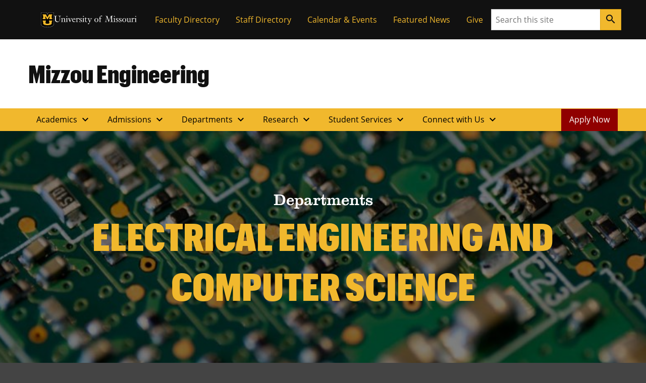

--- FILE ---
content_type: text/html; charset=UTF-8
request_url: https://engineering.missouri.edu/departments/eecs/
body_size: 108384
content:

<!DOCTYPE html>
<html dir="ltr" lang="en-US">
  <head>
    
    

    

    

      <title>Electrical Engineering and Computer Science</title>

<!-- The SEO Framework by Sybre Waaijer -->
<meta name="robots" content="max-snippet:-1,max-image-preview:large,max-video-preview:-1" />
<link rel="canonical" href="https://engineering.missouri.edu/departments/eecs/" />
<meta property="og:type" content="website" />
<meta property="og:locale" content="en_US" />
<meta property="og:site_name" content="Mizzou Engineering" />
<meta property="og:title" content="Electrical Engineering and Computer Science" />
<meta property="og:url" content="https://engineering.missouri.edu/departments/eecs/" />
<meta property="og:image" content="https://engineering.missouri.edu/wp-content/uploads/2021/10/eecs-featured.jpg" />
<meta property="og:image:width" content="570" />
<meta property="og:image:height" content="380" />
<meta property="og:image:alt" content="Circuit board" />
<meta name="twitter:card" content="summary_large_image" />
<meta name="twitter:title" content="Electrical Engineering and Computer Science" />
<meta name="twitter:image" content="https://engineering.missouri.edu/wp-content/uploads/2021/10/eecs-featured.jpg" />
<meta name="twitter:image:alt" content="Circuit board" />
<script type="application/ld+json">{"@context":"https://schema.org","@graph":[{"@type":"WebSite","@id":"https://engineering.missouri.edu/#/schema/WebSite","url":"https://engineering.missouri.edu/","name":"Mizzou Engineering","inLanguage":"en-US","potentialAction":{"@type":"SearchAction","target":{"@type":"EntryPoint","urlTemplate":"https://engineering.missouri.edu/search/{search_term_string}/"},"query-input":"required name=search_term_string"},"publisher":{"@type":"Organization","@id":"https://engineering.missouri.edu/#/schema/Organization","name":"Mizzou Engineering","url":"https://engineering.missouri.edu/"}},{"@type":"WebPage","@id":"https://engineering.missouri.edu/departments/eecs/","url":"https://engineering.missouri.edu/departments/eecs/","name":"Electrical Engineering and Computer Science","inLanguage":"en-US","isPartOf":{"@id":"https://engineering.missouri.edu/#/schema/WebSite"},"breadcrumb":{"@type":"BreadcrumbList","@id":"https://engineering.missouri.edu/#/schema/BreadcrumbList","itemListElement":[{"@type":"ListItem","position":1,"item":"https://engineering.missouri.edu/","name":"Mizzou Engineering"},{"@type":"ListItem","position":2,"item":"https://engineering.missouri.edu/departments/","name":"Departments"},{"@type":"ListItem","position":3,"name":"Electrical Engineering and Computer Science"}]},"potentialAction":{"@type":"ReadAction","target":"https://engineering.missouri.edu/departments/eecs/"}}]}</script>
<!-- / The SEO Framework by Sybre Waaijer | 2.98ms meta | 0.33ms boot -->

<link rel="alternate" title="oEmbed (JSON)" type="application/json+oembed" href="https://engineering.missouri.edu/wp-json/oembed/1.0/embed?url=https%3A%2F%2Fengineering.missouri.edu%2Fdepartments%2Feecs%2F" />
<link rel="alternate" title="oEmbed (XML)" type="text/xml+oembed" href="https://engineering.missouri.edu/wp-json/oembed/1.0/embed?url=https%3A%2F%2Fengineering.missouri.edu%2Fdepartments%2Feecs%2F&#038;format=xml" />
<style id='wp-img-auto-sizes-contain-inline-css'>
img:is([sizes=auto i],[sizes^="auto," i]){contain-intrinsic-size:3000px 1500px}
/*# sourceURL=wp-img-auto-sizes-contain-inline-css */
</style>
<style id='wp-emoji-styles-inline-css'>

	img.wp-smiley, img.emoji {
		display: inline !important;
		border: none !important;
		box-shadow: none !important;
		height: 1em !important;
		width: 1em !important;
		margin: 0 0.07em !important;
		vertical-align: -0.1em !important;
		background: none !important;
		padding: 0 !important;
	}
/*# sourceURL=wp-emoji-styles-inline-css */
</style>
<style id='wp-block-library-inline-css'>
:root{--wp-block-synced-color:#7a00df;--wp-block-synced-color--rgb:122,0,223;--wp-bound-block-color:var(--wp-block-synced-color);--wp-editor-canvas-background:#ddd;--wp-admin-theme-color:#007cba;--wp-admin-theme-color--rgb:0,124,186;--wp-admin-theme-color-darker-10:#006ba1;--wp-admin-theme-color-darker-10--rgb:0,107,160.5;--wp-admin-theme-color-darker-20:#005a87;--wp-admin-theme-color-darker-20--rgb:0,90,135;--wp-admin-border-width-focus:2px}@media (min-resolution:192dpi){:root{--wp-admin-border-width-focus:1.5px}}.wp-element-button{cursor:pointer}:root .has-very-light-gray-background-color{background-color:#eee}:root .has-very-dark-gray-background-color{background-color:#313131}:root .has-very-light-gray-color{color:#eee}:root .has-very-dark-gray-color{color:#313131}:root .has-vivid-green-cyan-to-vivid-cyan-blue-gradient-background{background:linear-gradient(135deg,#00d084,#0693e3)}:root .has-purple-crush-gradient-background{background:linear-gradient(135deg,#34e2e4,#4721fb 50%,#ab1dfe)}:root .has-hazy-dawn-gradient-background{background:linear-gradient(135deg,#faaca8,#dad0ec)}:root .has-subdued-olive-gradient-background{background:linear-gradient(135deg,#fafae1,#67a671)}:root .has-atomic-cream-gradient-background{background:linear-gradient(135deg,#fdd79a,#004a59)}:root .has-nightshade-gradient-background{background:linear-gradient(135deg,#330968,#31cdcf)}:root .has-midnight-gradient-background{background:linear-gradient(135deg,#020381,#2874fc)}:root{--wp--preset--font-size--normal:16px;--wp--preset--font-size--huge:42px}.has-regular-font-size{font-size:1em}.has-larger-font-size{font-size:2.625em}.has-normal-font-size{font-size:var(--wp--preset--font-size--normal)}.has-huge-font-size{font-size:var(--wp--preset--font-size--huge)}.has-text-align-center{text-align:center}.has-text-align-left{text-align:left}.has-text-align-right{text-align:right}.has-fit-text{white-space:nowrap!important}#end-resizable-editor-section{display:none}.aligncenter{clear:both}.items-justified-left{justify-content:flex-start}.items-justified-center{justify-content:center}.items-justified-right{justify-content:flex-end}.items-justified-space-between{justify-content:space-between}.screen-reader-text{border:0;clip-path:inset(50%);height:1px;margin:-1px;overflow:hidden;padding:0;position:absolute;width:1px;word-wrap:normal!important}.screen-reader-text:focus{background-color:#ddd;clip-path:none;color:#444;display:block;font-size:1em;height:auto;left:5px;line-height:normal;padding:15px 23px 14px;text-decoration:none;top:5px;width:auto;z-index:100000}html :where(.has-border-color){border-style:solid}html :where([style*=border-top-color]){border-top-style:solid}html :where([style*=border-right-color]){border-right-style:solid}html :where([style*=border-bottom-color]){border-bottom-style:solid}html :where([style*=border-left-color]){border-left-style:solid}html :where([style*=border-width]){border-style:solid}html :where([style*=border-top-width]){border-top-style:solid}html :where([style*=border-right-width]){border-right-style:solid}html :where([style*=border-bottom-width]){border-bottom-style:solid}html :where([style*=border-left-width]){border-left-style:solid}html :where(img[class*=wp-image-]){height:auto;max-width:100%}:where(figure){margin:0 0 1em}html :where(.is-position-sticky){--wp-admin--admin-bar--position-offset:var(--wp-admin--admin-bar--height,0px)}@media screen and (max-width:600px){html :where(.is-position-sticky){--wp-admin--admin-bar--position-offset:0px}}

/*# sourceURL=wp-block-library-inline-css */
</style><style id='mizzou-eeoaa-style-inline-css'>


/*# sourceURL=https://engineering.missouri.edu/wp-content/plugins/miz-wordpress-blocks/blocks/eeoaa/style-index.css */
</style>
<style id='mizzou-footer-style-inline-css'>
.miz-footer>*+*{margin-top:2rem}.miz-footer__brand{padding-top:2rem}.miz-footer__information{width:100%;padding-right:1rem;padding-left:1rem;margin-right:auto;margin-left:auto}@media(min-width: 576px){.miz-footer__information{max-width:540px}}@media(min-width: 768px){.miz-footer__information{max-width:720px}}@media(min-width: 992px){.miz-footer__information{max-width:960px}}@media(min-width: 1200px){.miz-footer__information{max-width:1200px}}.miz-footer__information>*{margin:0 0 2rem 0}@media(min-width: 768px){.miz-footer__information{display:flex;flex-flow:row nowrap;justify-content:space-between}.miz-footer__information>*{flex:0 1 auto}.miz-footer__information>*{margin:0}}@media(min-width: 768px){.miz-footer__contact{width:33.3%}}.miz-footer__colophon{padding:2rem 0 2rem 0;background-color:#111;border-top:1px solid rgba(0,0,0,0)}.miz-footer__colophon *,.miz-footer__colophon a:hover{color:#fff}.miz-footer__eeoaa{padding-top:2rem;border-top:1px solid #f1b82d}.miz-footer--dark{background-color:#111;color:#fff}.miz-footer--dark *,.miz-footer--dark a:hover{color:#fff}.miz-footer--dark .miz-footer__colophon,.miz-footer--dark .miz-footer__eeoaa{border-top-color:#af7c00}.miz-footer.miz-footer--dark .miz-link-list__link:hover{color:#000 !important;color:initial !important}.miz-footer.miz-footer--dark .miz-link-list__link:hover .miz-icon{color:#000 !important;color:initial !important}.miz-footer path{color:inherit !important}

/*# sourceURL=https://engineering.missouri.edu/wp-content/plugins/miz-wordpress-blocks/blocks/footer/style-index.css */
</style>
<style id='mizzou-footer-section-style-inline-css'>
.miz-footer__information{padding-left:0 !important;padding-left:initial !important;padding-right:0 !important;padding-right:initial !important}

/*# sourceURL=https://engineering.missouri.edu/wp-content/plugins/miz-wordpress-blocks/blocks/footer/footer-section/style-index.css */
</style>
<style id='mizzou-header-style-inline-css'>
.miz-header--dark .miz-masthead__title a{color:#fff}.miz-header--dark .miz-masthead__title a:hover,.miz-header--dark .miz-masthead__title a:focus,.miz-header--dark .miz-masthead__title a:active{color:#f1b82d}.miz-header--brand .miz-megamenu .miz-nav__link{font-family:"Open Sans","Segoe UI",Tahoma,sans-serif;font-weight:700;text-transform:uppercase}.miz-masthead--brand .miz-masthead__title{font-family:"Graphik Cond Web"}.miz-masthead--brand .miz-masthead__title a{font-family:inherit}

/*# sourceURL=https://engineering.missouri.edu/wp-content/plugins/miz-wordpress-blocks/blocks/header/style-index.css */
</style>
<style id='mizzou-header-section-style-inline-css'>
.miz-header--compact{box-shadow:0 .5rem 1rem rgba(17,17,17,.05);position:relative}.miz-header--compact .miz-masthead{padding:0}.miz-header--compact .miz-masthead .miz-masthead__title{padding:1.25rem 1.25rem 1.25rem 1rem;font-size:2rem}.miz-header--compact .miz-container{display:flex;align-items:center;justify-content:space-between}.miz-header--compact .miz-container .miz-megamenu{position:static;position:initial}@media(min-width: 768px){.miz-header--compact .miz-container .miz-masthead{display:block}}@media(min-width: 768px){.miz-header--compact .miz-container .miz-megamenu{position:unset !important}.miz-header--compact .miz-container .miz-megamenu .miz-nav{position:unset !important}}.miz-header--compact .miz-container .miz-megamenu .miz-megamenu__drawer.show{top:4.8rem;box-shadow:0 5px 10px -3px rgba(17,17,17,.75)}@media(min-width: 768px){.miz-header--compact .miz-container .miz-megamenu .miz-megamenu__drawer.show{top:6.8rem;border-top:10px solid #f1b82d}}@media(min-width: 1200px){.miz-header--compact .miz-container .miz-megamenu .miz-megamenu__drawer.show{top:4.8rem}}

/*# sourceURL=https://engineering.missouri.edu/wp-content/plugins/miz-wordpress-blocks/blocks/header/header-section/style-index.css */
</style>
<style id='mizzou-ribbon-style-inline-css'>
.miz-ribbon{background:#111;padding:1rem 1rem 1rem 1rem}.miz-ribbon>*{margin-bottom:0}.miz-ribbon>*+*{margin-top:1rem}@media(min-width: 992px){.miz-ribbon{display:flex;align-items:center;justify-content:space-between}.miz-ribbon>*{flex:1 0 auto;margin:0}}.miz-ribbon__signature{flex:1 0 100%}@media(min-width: 992px){.miz-ribbon__signature{flex:0 1 auto}}.miz-ribbon__link-list{flex-grow:1;flex-flow:row wrap;justify-content:center;align-content:center;align-items:center}@media(min-width: 576px){.miz-ribbon__link-list{justify-content:flex-end}}.miz-ribbon__link-list .miz-link-list__link{color:#f1b82d;align-self:center}.miz-ribbon__link-list .miz-link-list__link:hover{-webkit-text-decoration:underline;text-decoration:underline;background-color:inherit}@media(min-width: 992px){.miz-ribbon__search{flex:0 1 auto}}

/*# sourceURL=https://engineering.missouri.edu/wp-content/plugins/miz-wordpress-blocks/blocks/ribbon/style-index.css */
</style>
<style id='mizzou-ribbon-section-style-inline-css'>


/*# sourceURL=https://engineering.missouri.edu/wp-content/plugins/miz-wordpress-blocks/blocks/ribbon/ribbon-section/style-index.css */
</style>
<style id='mizzou-search-style-inline-css'>


/*# sourceURL=https://engineering.missouri.edu/wp-content/plugins/miz-wordpress-blocks/blocks/search/style-index.css */
</style>
<style id='mizzou-signature-style-inline-css'>
.miz-signature{position:relative;display:inline-flex;align-items:center;gap:calc(max(26px, min(10vw, 34px))/3);min-width:calc(204px + 34px/3);padding:calc(max(26px, min(10vw, 34px))/3)}.miz-signature>*{position:relative;display:inline-flex;flex:0 1 content}.miz-signature__logo{display:block;width:max(26px, min(10vw, 34px));padding:0;margin:0;pointer-events:none;height:max(17.16px, min(7vw, 38.08px))}.miz-signature__wordmark{display:inline-flex;width:229.5px;height:max(17.16px, min(7vw, 25.1328px));fill:#000;pointer-events:none}.miz-signature--small{gap:calc(max(26px, min(10vw, 26px))/3);padding:calc(max(26px, min(10vw, 26px))/3)}.miz-signature--small .miz-signature__logo{width:max(26px, min(10vw, 26px));height:max(17.16px, min(7vw, 29.12px))}.miz-signature--small .miz-signature__wordmark{width:calc(max(26px, min(10vw, 26px))*6.75);height:max(17.16px, min(7vw, 19.2192px))}.miz-signature--medium{gap:calc(max(26px, min(10vw, 34px))/3);padding:calc(max(26px, min(10vw, 34px))/3)}.miz-signature--medium .miz-signature__logo{width:max(26px, min(10vw, 34px));height:max(17.16px, min(7vw, 38.08px))}.miz-signature--medium .miz-signature__wordmark{width:calc(max(26px, min(10vw, 34px))*6.75);height:max(17.16px, min(7vw, 25.1328px))}.miz-signature--large{gap:calc(max(26px, min(10vw, 50px))/3);padding:calc(max(26px, min(10vw, 50px))/3)}.miz-signature--large .miz-signature__logo{width:max(26px, min(10vw, 50px));height:max(17.16px, min(7vw, 56px))}.miz-signature--large .miz-signature__wordmark{width:calc(max(26px, min(10vw, 50px))*6.75);height:max(17.16px, min(7vw, 36.96px))}.miz-signature--xlarge{gap:calc(max(26px, min(10vw, 74px))/3);padding:calc(max(26px, min(10vw, 74px))/3)}.miz-signature--xlarge .miz-signature__logo{width:max(26px, min(10vw, 74px));height:max(17.16px, min(7vw, 82.88px))}.miz-signature--xlarge .miz-signature__wordmark{width:calc(max(26px, min(10vw, 74px))*6.75);height:max(17.16px, min(7vw, 54.7008px))}.miz-signature--reverse .miz-signature__wordmark{fill:#fff}

/*# sourceURL=https://engineering.missouri.edu/wp-content/plugins/miz-wordpress-blocks/blocks/signature/style-index.css */
</style>
<style id='mizzou-colophon-style-inline-css'>
.miz-colophon{display:flex;flex-direction:column}.miz-colophon *+*{margin-top:1rem}@media(min-width: 768px){.miz-colophon{flex-direction:row;align-items:stretch}.miz-colophon>*{flex:1 1 100%;margin-top:0}.miz-colophon>*+*{margin-left:1rem}}.miz-publisher *,.miz-copyright *,.miz-colophon__publisher *,.miz-colophon__copyright *{margin:0}.miz-publisher *+*,.miz-copyright *+*,.miz-colophon__publisher *+*,.miz-colophon__copyright *+*{margin-top:1rem}

/*# sourceURL=https://engineering.missouri.edu/wp-content/plugins/mizzou-timber-blocks/blocks/colophon/style-index.css */
</style>
<style id='mizzou-contact-card-style-3-inline-css'>
.miz-contact-card .miz-card__body{padding:inherit}

/*# sourceURL=https://engineering.missouri.edu/wp-content/plugins/mizzou-timber-blocks/blocks/contact-card/style-index.css */
</style>
<style id='mizzou-masthead-style-inline-css'>
.miz-masthead{padding:2rem 0 2rem 0}.miz-masthead>:last-child{margin-bottom:0}.miz-masthead--dark{background:#222;color:#fff}.miz-masthead--dark .miz-masthead__title a{color:inherit}.miz-masthead--dark .miz-masthead__title a:active,.miz-masthead--dark .miz-masthead__title a:focus,.miz-masthead--dark .miz-masthead__title a:hover{color:#f1b82d}.miz-masthead__title{font-size:2.441em}.miz-masthead__title a{-webkit-text-decoration:none;text-decoration:none}.miz-masthead__title a:hover{color:#900000}@media(min-width: 768px){.miz-masthead__title{font-weight:300;font-size:3.052em}}.miz-masthead__subtitle{font-size:1.563em;margin-top:-0.5rem}@media(min-width: 768px){.miz-masthead__subtitle{font-size:1.953em;font-weight:300}}.miz-masthead--brand .miz-masthead__title{font-family:"Graphik Cond Web"}.miz-masthead--brand .miz-masthead__title a{font-family:inherit}.miz-masthead__subtitle a{-webkit-text-decoration:none;text-decoration:none}.miz-masthead--dark .miz-masthead__title{color:#fff}.miz-masthead--dark .miz-masthead__title a{color:#fff}.miz-masthead--dark .miz-masthead__title a:hover,.miz-masthead--dark .miz-masthead__title a:focus,.miz-masthead--dark .miz-masthead__title a:active{color:#f1b82d}span.miz-masthead__title{display:block}

/*# sourceURL=https://engineering.missouri.edu/wp-content/plugins/mizzou-timber-blocks/blocks/masthead/style-index.css */
</style>
<style id='mizzou-primary-navigation-style-inline-css'>
.miz-navigation--primary,.miz-primary-navigation{position:relative;background-color:#f1b82d}.miz-navigation--primary__menu-button,.miz-primary-navigation__menu-button{margin:1rem 1rem 1rem 1rem}@media(min-width: 768px){.miz-navigation--primary__menu-button,.miz-primary-navigation__menu-button{display:none !important}}.miz-navigation--primary__nav,.miz-primary-navigation__nav{display:none}@media(min-width: 768px){.miz-navigation--primary__nav,.miz-primary-navigation__nav{display:block}.miz-navigation--primary__nav>.miz-nav__list,.miz-primary-navigation__nav>.miz-nav__list{display:flex;flex-flow:row nowrap;flex-wrap:wrap}.miz-navigation--primary__nav>.miz-nav__list>*,.miz-primary-navigation__nav>.miz-nav__list>*{flex:0 1 auto}.miz-navigation--primary__nav>.miz-nav__list .miz-nav__link+.miz-nav__list .miz-nav__link,.miz-primary-navigation__nav>.miz-nav__list .miz-nav__link+.miz-nav__list .miz-nav__link{padding-left:1rem}}.miz-navigation--primary__nav.expand,.miz-primary-navigation__nav.expand{display:block}.miz-primary-navigation__nav-list{position:relative}.miz-primary-navigation__nav-link{font-weight:700}.miz-primary-navigation__nav-item-w-sub .miz-dropdown__button .material-icons{transform-origin:center;transition:transform .2s ease-out}.miz-primary-navigation__nav-item-w-sub .miz-dropdown__button[aria-expanded=true] .material-icons{transform:rotate(180deg)}.miz-primary-navigation__sub-nav-list{display:none}.miz-primary-navigation__sub-nav-list.show{display:block;min-width:-webkit-max-content;min-width:-moz-max-content;min-width:max-content;z-index:20;background-color:#f0f0f0;box-shadow:.125rem .25rem .25rem hsla(0,0%,80%,.5),-0.125rem .25rem .25rem hsla(0,0%,80%,.5)}@media(min-width: 768px){.miz-primary-navigation__sub-nav-list{position:absolute;background-color:#fff}}

/*# sourceURL=https://engineering.missouri.edu/wp-content/plugins/mizzou-timber-blocks/blocks/navigations/primary-navigation/style-index.css */
</style>
<style id='mizzou-tactical-navigation-style-inline-css'>
@media(min-width: 576px){.miz-ribbon__link-list{justify-content:flex-end !important}}

/*# sourceURL=https://engineering.missouri.edu/wp-content/plugins/mizzou-timber-blocks/blocks/navigations/tactical-navigation/style-index.css */
</style>
<style id='global-styles-inline-css'>
:root{--wp--preset--aspect-ratio--square: 1;--wp--preset--aspect-ratio--4-3: 4/3;--wp--preset--aspect-ratio--3-4: 3/4;--wp--preset--aspect-ratio--3-2: 3/2;--wp--preset--aspect-ratio--2-3: 2/3;--wp--preset--aspect-ratio--16-9: 16/9;--wp--preset--aspect-ratio--9-16: 9/16;--wp--preset--color--black: #000000;--wp--preset--color--cyan-bluish-gray: #abb8c3;--wp--preset--color--white: #ffffff;--wp--preset--color--pale-pink: #f78da7;--wp--preset--color--vivid-red: #cf2e2e;--wp--preset--color--luminous-vivid-orange: #ff6900;--wp--preset--color--luminous-vivid-amber: #fcb900;--wp--preset--color--light-green-cyan: #7bdcb5;--wp--preset--color--vivid-green-cyan: #00d084;--wp--preset--color--pale-cyan-blue: #8ed1fc;--wp--preset--color--vivid-cyan-blue: #0693e3;--wp--preset--color--vivid-purple: #9b51e0;--wp--preset--color--miz-black: #222222;--wp--preset--color--miz-gold: #F1B82D;--wp--preset--color--miz-white: #FFFFFF;--wp--preset--color--miz-red: #900000;--wp--preset--color--miz-orange: #BD4D1F;--wp--preset--color--miz-blue: #318FD7;--wp--preset--color--miz-green: #3F8F26;--wp--preset--color--miz-gold-100: #FFF4D6;--wp--preset--color--miz-gold-200: #FEE8B6;--wp--preset--color--miz-gold-300: #FBD986;--wp--preset--color--miz-gold-500: #D79900;--wp--preset--color--miz-gold-600: #AF7C00;--wp--preset--color--miz-black-100: #F0F0F0;--wp--preset--color--miz-black-200: #CCCCCC;--wp--preset--color--miz-black-300: #999999;--wp--preset--color--miz-black-400: #666666;--wp--preset--color--miz-black-500: #444444;--wp--preset--color--miz-black-600: #222222;--wp--preset--color--miz-red-100: #FFECEC;--wp--preset--color--miz-red-200: #FFC2C4;--wp--preset--color--miz-red-300: #CA4B4B;--wp--preset--color--miz-red-500: #6A0206;--wp--preset--color--miz-red-600: #470102;--wp--preset--color--miz-orange-100: #FFE4DB;--wp--preset--color--miz-orange-200: #FFBEA9;--wp--preset--color--miz-orange-300: #DE6835;--wp--preset--color--miz-orange-500: #992D00;--wp--preset--color--miz-orange-600: #611C00;--wp--preset--color--miz-blue-100: #E4F1FA;--wp--preset--color--miz-blue-200: #B2D5F0;--wp--preset--color--miz-blue-300: #65ABE1;--wp--preset--color--miz-blue-500: #1A5888;--wp--preset--color--miz-blue-600: #143650;--wp--preset--color--miz-green-100: #EBF4E9;--wp--preset--color--miz-green-200: #B2CFA9;--wp--preset--color--miz-green-300: #6FAB5D;--wp--preset--color--miz-green-500: #2D671B;--wp--preset--color--miz-green-600: #214716;--wp--preset--color--transparent: transparent;--wp--preset--gradient--vivid-cyan-blue-to-vivid-purple: linear-gradient(135deg,rgb(6,147,227) 0%,rgb(155,81,224) 100%);--wp--preset--gradient--light-green-cyan-to-vivid-green-cyan: linear-gradient(135deg,rgb(122,220,180) 0%,rgb(0,208,130) 100%);--wp--preset--gradient--luminous-vivid-amber-to-luminous-vivid-orange: linear-gradient(135deg,rgb(252,185,0) 0%,rgb(255,105,0) 100%);--wp--preset--gradient--luminous-vivid-orange-to-vivid-red: linear-gradient(135deg,rgb(255,105,0) 0%,rgb(207,46,46) 100%);--wp--preset--gradient--very-light-gray-to-cyan-bluish-gray: linear-gradient(135deg,rgb(238,238,238) 0%,rgb(169,184,195) 100%);--wp--preset--gradient--cool-to-warm-spectrum: linear-gradient(135deg,rgb(74,234,220) 0%,rgb(151,120,209) 20%,rgb(207,42,186) 40%,rgb(238,44,130) 60%,rgb(251,105,98) 80%,rgb(254,248,76) 100%);--wp--preset--gradient--blush-light-purple: linear-gradient(135deg,rgb(255,206,236) 0%,rgb(152,150,240) 100%);--wp--preset--gradient--blush-bordeaux: linear-gradient(135deg,rgb(254,205,165) 0%,rgb(254,45,45) 50%,rgb(107,0,62) 100%);--wp--preset--gradient--luminous-dusk: linear-gradient(135deg,rgb(255,203,112) 0%,rgb(199,81,192) 50%,rgb(65,88,208) 100%);--wp--preset--gradient--pale-ocean: linear-gradient(135deg,rgb(255,245,203) 0%,rgb(182,227,212) 50%,rgb(51,167,181) 100%);--wp--preset--gradient--electric-grass: linear-gradient(135deg,rgb(202,248,128) 0%,rgb(113,206,126) 100%);--wp--preset--gradient--midnight: linear-gradient(135deg,rgb(2,3,129) 0%,rgb(40,116,252) 100%);--wp--preset--font-size--small: 13px;--wp--preset--font-size--medium: 20px;--wp--preset--font-size--large: 36px;--wp--preset--font-size--x-large: 42px;--wp--preset--font-size--miz-text-sm: .8em;--wp--preset--font-size--miz-text-md: 1em;--wp--preset--font-size--miz-text-lg: 1.25em;--wp--preset--font-size--miz-text-level-3: 1.563em;--wp--preset--font-size--miz-text-level-4: 1.953em;--wp--preset--font-size--miz-text-level-5: 2.441em;--wp--preset--font-size--miz-text-level-6: 3.052em;--wp--preset--font-size--miz-text-level-7: 3.815em;--wp--preset--font-family--open-sans: Open Sans;--wp--preset--font-family--miz-text-condensed: Open Sans Condensed;--wp--preset--font-family--miz-clarendon: ClarendonURW-Reg;--wp--preset--font-family--miz-graphik: Graphik Cond Web;--wp--preset--spacing--20: 0.44rem;--wp--preset--spacing--30: 0.67rem;--wp--preset--spacing--40: 1rem;--wp--preset--spacing--50: 1.5rem;--wp--preset--spacing--60: 2.25rem;--wp--preset--spacing--70: 3.38rem;--wp--preset--spacing--80: 5.06rem;--wp--preset--shadow--natural: 6px 6px 9px rgba(0, 0, 0, 0.2);--wp--preset--shadow--deep: 12px 12px 50px rgba(0, 0, 0, 0.4);--wp--preset--shadow--sharp: 6px 6px 0px rgba(0, 0, 0, 0.2);--wp--preset--shadow--outlined: 6px 6px 0px -3px rgb(255, 255, 255), 6px 6px rgb(0, 0, 0);--wp--preset--shadow--crisp: 6px 6px 0px rgb(0, 0, 0);--wp--custom--font-primary: 'Open Sans', 'Segoe UI', Tahoma, sans-serif;--wp--custom--font-weight--bold: 700;--wp--custom--font-weight--light: 300;--wp--custom--font-weight--normal: 400;--wp--custom--line-height--body: 1.5;--wp--custom--line-height--heading: 1.2;--wp--custom--line-height--page-title: 1.3;}.wp-block-heading{--wp--preset--font-family--open-sans: Open Sans;--wp--preset--font-family--miz-text-condensed: Open Sans Condensed;--wp--preset--font-family--miz-clarendon: ClarendonURW-Reg;--wp--preset--font-family--miz-graphik: Graphik Cond Web;}p{--wp--preset--font-size--miz-text-sm: .8em;--wp--preset--font-size--miz-text-md: 1em;--wp--preset--font-size--miz-text-lg: 1.25em;}.wp-block-social-links{--wp--preset--color--miz-black: #222222;--wp--preset--color--miz-gold: #F1B82D;--wp--preset--color--miz-white: #FFFFFF;}:root { --wp--style--global--content-size: 960px;--wp--style--global--wide-size: 1200px; }:where(body) { margin: 0; }.wp-site-blocks > .alignleft { float: left; margin-right: 2em; }.wp-site-blocks > .alignright { float: right; margin-left: 2em; }.wp-site-blocks > .aligncenter { justify-content: center; margin-left: auto; margin-right: auto; }:where(.is-layout-flex){gap: 0.5em;}:where(.is-layout-grid){gap: 0.5em;}.is-layout-flow > .alignleft{float: left;margin-inline-start: 0;margin-inline-end: 2em;}.is-layout-flow > .alignright{float: right;margin-inline-start: 2em;margin-inline-end: 0;}.is-layout-flow > .aligncenter{margin-left: auto !important;margin-right: auto !important;}.is-layout-constrained > .alignleft{float: left;margin-inline-start: 0;margin-inline-end: 2em;}.is-layout-constrained > .alignright{float: right;margin-inline-start: 2em;margin-inline-end: 0;}.is-layout-constrained > .aligncenter{margin-left: auto !important;margin-right: auto !important;}.is-layout-constrained > :where(:not(.alignleft):not(.alignright):not(.alignfull)){max-width: var(--wp--style--global--content-size);margin-left: auto !important;margin-right: auto !important;}.is-layout-constrained > .alignwide{max-width: var(--wp--style--global--wide-size);}body .is-layout-flex{display: flex;}.is-layout-flex{flex-wrap: wrap;align-items: center;}.is-layout-flex > :is(*, div){margin: 0;}body .is-layout-grid{display: grid;}.is-layout-grid > :is(*, div){margin: 0;}body{font-family: var(--wp--preset--font-family--open-sans);font-size: var(--wp--preset--font-size--miz-text-md);line-height: var(--wp--custom--line-height--body);margin-bottom: 1rem;padding-top: 0px;padding-right: 0px;padding-bottom: 0px;padding-left: 0px;}:root :where(.wp-element-button, .wp-block-button__link){background-color: #32373c;border-width: 0;color: #fff;font-family: inherit;font-size: inherit;font-style: inherit;font-weight: inherit;letter-spacing: inherit;line-height: inherit;padding-top: calc(0.667em + 2px);padding-right: calc(1.333em + 2px);padding-bottom: calc(0.667em + 2px);padding-left: calc(1.333em + 2px);text-decoration: none;text-transform: inherit;}.has-black-color{color: var(--wp--preset--color--black) !important;}.has-cyan-bluish-gray-color{color: var(--wp--preset--color--cyan-bluish-gray) !important;}.has-white-color{color: var(--wp--preset--color--white) !important;}.has-pale-pink-color{color: var(--wp--preset--color--pale-pink) !important;}.has-vivid-red-color{color: var(--wp--preset--color--vivid-red) !important;}.has-luminous-vivid-orange-color{color: var(--wp--preset--color--luminous-vivid-orange) !important;}.has-luminous-vivid-amber-color{color: var(--wp--preset--color--luminous-vivid-amber) !important;}.has-light-green-cyan-color{color: var(--wp--preset--color--light-green-cyan) !important;}.has-vivid-green-cyan-color{color: var(--wp--preset--color--vivid-green-cyan) !important;}.has-pale-cyan-blue-color{color: var(--wp--preset--color--pale-cyan-blue) !important;}.has-vivid-cyan-blue-color{color: var(--wp--preset--color--vivid-cyan-blue) !important;}.has-vivid-purple-color{color: var(--wp--preset--color--vivid-purple) !important;}.has-miz-black-color{color: var(--wp--preset--color--miz-black) !important;}.has-miz-gold-color{color: var(--wp--preset--color--miz-gold) !important;}.has-miz-white-color{color: var(--wp--preset--color--miz-white) !important;}.has-miz-red-color{color: var(--wp--preset--color--miz-red) !important;}.has-miz-orange-color{color: var(--wp--preset--color--miz-orange) !important;}.has-miz-blue-color{color: var(--wp--preset--color--miz-blue) !important;}.has-miz-green-color{color: var(--wp--preset--color--miz-green) !important;}.has-miz-gold-100-color{color: var(--wp--preset--color--miz-gold-100) !important;}.has-miz-gold-200-color{color: var(--wp--preset--color--miz-gold-200) !important;}.has-miz-gold-300-color{color: var(--wp--preset--color--miz-gold-300) !important;}.has-miz-gold-500-color{color: var(--wp--preset--color--miz-gold-500) !important;}.has-miz-gold-600-color{color: var(--wp--preset--color--miz-gold-600) !important;}.has-miz-black-100-color{color: var(--wp--preset--color--miz-black-100) !important;}.has-miz-black-200-color{color: var(--wp--preset--color--miz-black-200) !important;}.has-miz-black-300-color{color: var(--wp--preset--color--miz-black-300) !important;}.has-miz-black-400-color{color: var(--wp--preset--color--miz-black-400) !important;}.has-miz-black-500-color{color: var(--wp--preset--color--miz-black-500) !important;}.has-miz-black-600-color{color: var(--wp--preset--color--miz-black-600) !important;}.has-miz-red-100-color{color: var(--wp--preset--color--miz-red-100) !important;}.has-miz-red-200-color{color: var(--wp--preset--color--miz-red-200) !important;}.has-miz-red-300-color{color: var(--wp--preset--color--miz-red-300) !important;}.has-miz-red-500-color{color: var(--wp--preset--color--miz-red-500) !important;}.has-miz-red-600-color{color: var(--wp--preset--color--miz-red-600) !important;}.has-miz-orange-100-color{color: var(--wp--preset--color--miz-orange-100) !important;}.has-miz-orange-200-color{color: var(--wp--preset--color--miz-orange-200) !important;}.has-miz-orange-300-color{color: var(--wp--preset--color--miz-orange-300) !important;}.has-miz-orange-500-color{color: var(--wp--preset--color--miz-orange-500) !important;}.has-miz-orange-600-color{color: var(--wp--preset--color--miz-orange-600) !important;}.has-miz-blue-100-color{color: var(--wp--preset--color--miz-blue-100) !important;}.has-miz-blue-200-color{color: var(--wp--preset--color--miz-blue-200) !important;}.has-miz-blue-300-color{color: var(--wp--preset--color--miz-blue-300) !important;}.has-miz-blue-500-color{color: var(--wp--preset--color--miz-blue-500) !important;}.has-miz-blue-600-color{color: var(--wp--preset--color--miz-blue-600) !important;}.has-miz-green-100-color{color: var(--wp--preset--color--miz-green-100) !important;}.has-miz-green-200-color{color: var(--wp--preset--color--miz-green-200) !important;}.has-miz-green-300-color{color: var(--wp--preset--color--miz-green-300) !important;}.has-miz-green-500-color{color: var(--wp--preset--color--miz-green-500) !important;}.has-miz-green-600-color{color: var(--wp--preset--color--miz-green-600) !important;}.has-transparent-color{color: var(--wp--preset--color--transparent) !important;}.has-black-background-color{background-color: var(--wp--preset--color--black) !important;}.has-cyan-bluish-gray-background-color{background-color: var(--wp--preset--color--cyan-bluish-gray) !important;}.has-white-background-color{background-color: var(--wp--preset--color--white) !important;}.has-pale-pink-background-color{background-color: var(--wp--preset--color--pale-pink) !important;}.has-vivid-red-background-color{background-color: var(--wp--preset--color--vivid-red) !important;}.has-luminous-vivid-orange-background-color{background-color: var(--wp--preset--color--luminous-vivid-orange) !important;}.has-luminous-vivid-amber-background-color{background-color: var(--wp--preset--color--luminous-vivid-amber) !important;}.has-light-green-cyan-background-color{background-color: var(--wp--preset--color--light-green-cyan) !important;}.has-vivid-green-cyan-background-color{background-color: var(--wp--preset--color--vivid-green-cyan) !important;}.has-pale-cyan-blue-background-color{background-color: var(--wp--preset--color--pale-cyan-blue) !important;}.has-vivid-cyan-blue-background-color{background-color: var(--wp--preset--color--vivid-cyan-blue) !important;}.has-vivid-purple-background-color{background-color: var(--wp--preset--color--vivid-purple) !important;}.has-miz-black-background-color{background-color: var(--wp--preset--color--miz-black) !important;}.has-miz-gold-background-color{background-color: var(--wp--preset--color--miz-gold) !important;}.has-miz-white-background-color{background-color: var(--wp--preset--color--miz-white) !important;}.has-miz-red-background-color{background-color: var(--wp--preset--color--miz-red) !important;}.has-miz-orange-background-color{background-color: var(--wp--preset--color--miz-orange) !important;}.has-miz-blue-background-color{background-color: var(--wp--preset--color--miz-blue) !important;}.has-miz-green-background-color{background-color: var(--wp--preset--color--miz-green) !important;}.has-miz-gold-100-background-color{background-color: var(--wp--preset--color--miz-gold-100) !important;}.has-miz-gold-200-background-color{background-color: var(--wp--preset--color--miz-gold-200) !important;}.has-miz-gold-300-background-color{background-color: var(--wp--preset--color--miz-gold-300) !important;}.has-miz-gold-500-background-color{background-color: var(--wp--preset--color--miz-gold-500) !important;}.has-miz-gold-600-background-color{background-color: var(--wp--preset--color--miz-gold-600) !important;}.has-miz-black-100-background-color{background-color: var(--wp--preset--color--miz-black-100) !important;}.has-miz-black-200-background-color{background-color: var(--wp--preset--color--miz-black-200) !important;}.has-miz-black-300-background-color{background-color: var(--wp--preset--color--miz-black-300) !important;}.has-miz-black-400-background-color{background-color: var(--wp--preset--color--miz-black-400) !important;}.has-miz-black-500-background-color{background-color: var(--wp--preset--color--miz-black-500) !important;}.has-miz-black-600-background-color{background-color: var(--wp--preset--color--miz-black-600) !important;}.has-miz-red-100-background-color{background-color: var(--wp--preset--color--miz-red-100) !important;}.has-miz-red-200-background-color{background-color: var(--wp--preset--color--miz-red-200) !important;}.has-miz-red-300-background-color{background-color: var(--wp--preset--color--miz-red-300) !important;}.has-miz-red-500-background-color{background-color: var(--wp--preset--color--miz-red-500) !important;}.has-miz-red-600-background-color{background-color: var(--wp--preset--color--miz-red-600) !important;}.has-miz-orange-100-background-color{background-color: var(--wp--preset--color--miz-orange-100) !important;}.has-miz-orange-200-background-color{background-color: var(--wp--preset--color--miz-orange-200) !important;}.has-miz-orange-300-background-color{background-color: var(--wp--preset--color--miz-orange-300) !important;}.has-miz-orange-500-background-color{background-color: var(--wp--preset--color--miz-orange-500) !important;}.has-miz-orange-600-background-color{background-color: var(--wp--preset--color--miz-orange-600) !important;}.has-miz-blue-100-background-color{background-color: var(--wp--preset--color--miz-blue-100) !important;}.has-miz-blue-200-background-color{background-color: var(--wp--preset--color--miz-blue-200) !important;}.has-miz-blue-300-background-color{background-color: var(--wp--preset--color--miz-blue-300) !important;}.has-miz-blue-500-background-color{background-color: var(--wp--preset--color--miz-blue-500) !important;}.has-miz-blue-600-background-color{background-color: var(--wp--preset--color--miz-blue-600) !important;}.has-miz-green-100-background-color{background-color: var(--wp--preset--color--miz-green-100) !important;}.has-miz-green-200-background-color{background-color: var(--wp--preset--color--miz-green-200) !important;}.has-miz-green-300-background-color{background-color: var(--wp--preset--color--miz-green-300) !important;}.has-miz-green-500-background-color{background-color: var(--wp--preset--color--miz-green-500) !important;}.has-miz-green-600-background-color{background-color: var(--wp--preset--color--miz-green-600) !important;}.has-transparent-background-color{background-color: var(--wp--preset--color--transparent) !important;}.has-black-border-color{border-color: var(--wp--preset--color--black) !important;}.has-cyan-bluish-gray-border-color{border-color: var(--wp--preset--color--cyan-bluish-gray) !important;}.has-white-border-color{border-color: var(--wp--preset--color--white) !important;}.has-pale-pink-border-color{border-color: var(--wp--preset--color--pale-pink) !important;}.has-vivid-red-border-color{border-color: var(--wp--preset--color--vivid-red) !important;}.has-luminous-vivid-orange-border-color{border-color: var(--wp--preset--color--luminous-vivid-orange) !important;}.has-luminous-vivid-amber-border-color{border-color: var(--wp--preset--color--luminous-vivid-amber) !important;}.has-light-green-cyan-border-color{border-color: var(--wp--preset--color--light-green-cyan) !important;}.has-vivid-green-cyan-border-color{border-color: var(--wp--preset--color--vivid-green-cyan) !important;}.has-pale-cyan-blue-border-color{border-color: var(--wp--preset--color--pale-cyan-blue) !important;}.has-vivid-cyan-blue-border-color{border-color: var(--wp--preset--color--vivid-cyan-blue) !important;}.has-vivid-purple-border-color{border-color: var(--wp--preset--color--vivid-purple) !important;}.has-miz-black-border-color{border-color: var(--wp--preset--color--miz-black) !important;}.has-miz-gold-border-color{border-color: var(--wp--preset--color--miz-gold) !important;}.has-miz-white-border-color{border-color: var(--wp--preset--color--miz-white) !important;}.has-miz-red-border-color{border-color: var(--wp--preset--color--miz-red) !important;}.has-miz-orange-border-color{border-color: var(--wp--preset--color--miz-orange) !important;}.has-miz-blue-border-color{border-color: var(--wp--preset--color--miz-blue) !important;}.has-miz-green-border-color{border-color: var(--wp--preset--color--miz-green) !important;}.has-miz-gold-100-border-color{border-color: var(--wp--preset--color--miz-gold-100) !important;}.has-miz-gold-200-border-color{border-color: var(--wp--preset--color--miz-gold-200) !important;}.has-miz-gold-300-border-color{border-color: var(--wp--preset--color--miz-gold-300) !important;}.has-miz-gold-500-border-color{border-color: var(--wp--preset--color--miz-gold-500) !important;}.has-miz-gold-600-border-color{border-color: var(--wp--preset--color--miz-gold-600) !important;}.has-miz-black-100-border-color{border-color: var(--wp--preset--color--miz-black-100) !important;}.has-miz-black-200-border-color{border-color: var(--wp--preset--color--miz-black-200) !important;}.has-miz-black-300-border-color{border-color: var(--wp--preset--color--miz-black-300) !important;}.has-miz-black-400-border-color{border-color: var(--wp--preset--color--miz-black-400) !important;}.has-miz-black-500-border-color{border-color: var(--wp--preset--color--miz-black-500) !important;}.has-miz-black-600-border-color{border-color: var(--wp--preset--color--miz-black-600) !important;}.has-miz-red-100-border-color{border-color: var(--wp--preset--color--miz-red-100) !important;}.has-miz-red-200-border-color{border-color: var(--wp--preset--color--miz-red-200) !important;}.has-miz-red-300-border-color{border-color: var(--wp--preset--color--miz-red-300) !important;}.has-miz-red-500-border-color{border-color: var(--wp--preset--color--miz-red-500) !important;}.has-miz-red-600-border-color{border-color: var(--wp--preset--color--miz-red-600) !important;}.has-miz-orange-100-border-color{border-color: var(--wp--preset--color--miz-orange-100) !important;}.has-miz-orange-200-border-color{border-color: var(--wp--preset--color--miz-orange-200) !important;}.has-miz-orange-300-border-color{border-color: var(--wp--preset--color--miz-orange-300) !important;}.has-miz-orange-500-border-color{border-color: var(--wp--preset--color--miz-orange-500) !important;}.has-miz-orange-600-border-color{border-color: var(--wp--preset--color--miz-orange-600) !important;}.has-miz-blue-100-border-color{border-color: var(--wp--preset--color--miz-blue-100) !important;}.has-miz-blue-200-border-color{border-color: var(--wp--preset--color--miz-blue-200) !important;}.has-miz-blue-300-border-color{border-color: var(--wp--preset--color--miz-blue-300) !important;}.has-miz-blue-500-border-color{border-color: var(--wp--preset--color--miz-blue-500) !important;}.has-miz-blue-600-border-color{border-color: var(--wp--preset--color--miz-blue-600) !important;}.has-miz-green-100-border-color{border-color: var(--wp--preset--color--miz-green-100) !important;}.has-miz-green-200-border-color{border-color: var(--wp--preset--color--miz-green-200) !important;}.has-miz-green-300-border-color{border-color: var(--wp--preset--color--miz-green-300) !important;}.has-miz-green-500-border-color{border-color: var(--wp--preset--color--miz-green-500) !important;}.has-miz-green-600-border-color{border-color: var(--wp--preset--color--miz-green-600) !important;}.has-transparent-border-color{border-color: var(--wp--preset--color--transparent) !important;}.has-vivid-cyan-blue-to-vivid-purple-gradient-background{background: var(--wp--preset--gradient--vivid-cyan-blue-to-vivid-purple) !important;}.has-light-green-cyan-to-vivid-green-cyan-gradient-background{background: var(--wp--preset--gradient--light-green-cyan-to-vivid-green-cyan) !important;}.has-luminous-vivid-amber-to-luminous-vivid-orange-gradient-background{background: var(--wp--preset--gradient--luminous-vivid-amber-to-luminous-vivid-orange) !important;}.has-luminous-vivid-orange-to-vivid-red-gradient-background{background: var(--wp--preset--gradient--luminous-vivid-orange-to-vivid-red) !important;}.has-very-light-gray-to-cyan-bluish-gray-gradient-background{background: var(--wp--preset--gradient--very-light-gray-to-cyan-bluish-gray) !important;}.has-cool-to-warm-spectrum-gradient-background{background: var(--wp--preset--gradient--cool-to-warm-spectrum) !important;}.has-blush-light-purple-gradient-background{background: var(--wp--preset--gradient--blush-light-purple) !important;}.has-blush-bordeaux-gradient-background{background: var(--wp--preset--gradient--blush-bordeaux) !important;}.has-luminous-dusk-gradient-background{background: var(--wp--preset--gradient--luminous-dusk) !important;}.has-pale-ocean-gradient-background{background: var(--wp--preset--gradient--pale-ocean) !important;}.has-electric-grass-gradient-background{background: var(--wp--preset--gradient--electric-grass) !important;}.has-midnight-gradient-background{background: var(--wp--preset--gradient--midnight) !important;}.has-small-font-size{font-size: var(--wp--preset--font-size--small) !important;}.has-medium-font-size{font-size: var(--wp--preset--font-size--medium) !important;}.has-large-font-size{font-size: var(--wp--preset--font-size--large) !important;}.has-x-large-font-size{font-size: var(--wp--preset--font-size--x-large) !important;}.has-miz-text-sm-font-size{font-size: var(--wp--preset--font-size--miz-text-sm) !important;}.has-miz-text-md-font-size{font-size: var(--wp--preset--font-size--miz-text-md) !important;}.has-miz-text-lg-font-size{font-size: var(--wp--preset--font-size--miz-text-lg) !important;}.has-miz-text-level-3-font-size{font-size: var(--wp--preset--font-size--miz-text-level-3) !important;}.has-miz-text-level-4-font-size{font-size: var(--wp--preset--font-size--miz-text-level-4) !important;}.has-miz-text-level-5-font-size{font-size: var(--wp--preset--font-size--miz-text-level-5) !important;}.has-miz-text-level-6-font-size{font-size: var(--wp--preset--font-size--miz-text-level-6) !important;}.has-miz-text-level-7-font-size{font-size: var(--wp--preset--font-size--miz-text-level-7) !important;}.has-open-sans-font-family{font-family: var(--wp--preset--font-family--open-sans) !important;}.has-miz-text-condensed-font-family{font-family: var(--wp--preset--font-family--miz-text-condensed) !important;}.has-miz-clarendon-font-family{font-family: var(--wp--preset--font-family--miz-clarendon) !important;}.has-miz-graphik-font-family{font-family: var(--wp--preset--font-family--miz-graphik) !important;}.wp-block-heading.has-open-sans-font-family{font-family: var(--wp--preset--font-family--open-sans) !important;}.wp-block-heading.has-miz-text-condensed-font-family{font-family: var(--wp--preset--font-family--miz-text-condensed) !important;}.wp-block-heading.has-miz-clarendon-font-family{font-family: var(--wp--preset--font-family--miz-clarendon) !important;}.wp-block-heading.has-miz-graphik-font-family{font-family: var(--wp--preset--font-family--miz-graphik) !important;}p.has-miz-text-sm-font-size{font-size: var(--wp--preset--font-size--miz-text-sm) !important;}p.has-miz-text-md-font-size{font-size: var(--wp--preset--font-size--miz-text-md) !important;}p.has-miz-text-lg-font-size{font-size: var(--wp--preset--font-size--miz-text-lg) !important;}.wp-block-social-links.has-miz-black-color{color: var(--wp--preset--color--miz-black) !important;}.wp-block-social-links.has-miz-gold-color{color: var(--wp--preset--color--miz-gold) !important;}.wp-block-social-links.has-miz-white-color{color: var(--wp--preset--color--miz-white) !important;}.wp-block-social-links.has-miz-black-background-color{background-color: var(--wp--preset--color--miz-black) !important;}.wp-block-social-links.has-miz-gold-background-color{background-color: var(--wp--preset--color--miz-gold) !important;}.wp-block-social-links.has-miz-white-background-color{background-color: var(--wp--preset--color--miz-white) !important;}.wp-block-social-links.has-miz-black-border-color{border-color: var(--wp--preset--color--miz-black) !important;}.wp-block-social-links.has-miz-gold-border-color{border-color: var(--wp--preset--color--miz-gold) !important;}.wp-block-social-links.has-miz-white-border-color{border-color: var(--wp--preset--color--miz-white) !important;}
:where(.wp-block-mizzou-button-group.is-layout-flex){gap: 2em;}:where(.wp-block-mizzou-button-group.is-layout-grid){gap: 2em;}
/*# sourceURL=global-styles-inline-css */
</style>

<link rel='stylesheet' id='collapscore-css-css' href='https://engineering.missouri.edu/wp-content/plugins/jquery-collapse-o-matic/css/core_style.css?ver=1.0' media='all' />
<style id='collapscore-css-inline-css'>
.greybar {
margin-top: 1rem;
margin-bottom: 1rem;
border: 0;
    border-top-color: currentcolor;
    border-top-style: none;
    border-top-width: 0px;
border-top: 1px solid rgba(17, 17, 17, 0.1);
}
/*# sourceURL=collapscore-css-inline-css */
</style>
<link rel='stylesheet' id='engineering-child-css' href='https://engineering.missouri.edu/wp-content/themes/engineering-child/style.css?ver=6.9' media='all' />
<link rel='stylesheet' id='miz-theme-css' href='https://engineering.missouri.edu/wp-content/themes/miz-hybrid-base/style.css?ver=1.16.2' media='all' />
<link rel='stylesheet' id='miz-css' href='https://engineering.missouri.edu/wp-content/themes/miz-hybrid-base/assets/css/miz.css?ver=3.2' media='all' />
<link rel='stylesheet' id='miz-brand-css' href='https://engineering.missouri.edu/wp-content/themes/miz-hybrid-base/assets/css/miz-brand.css?ver=3.2' media='all' />
<link rel='stylesheet' id='miz-fonts-css' href='https://engineering.missouri.edu/wp-content/themes/miz-hybrid-base/assets/css/miz-fonts.css?ver=3.2' media='all' />
<script src="https://engineering.missouri.edu/wp/wp-includes/js/jquery/jquery.min.js?ver=3.7.1" id="jquery-core-js"></script>
<script src="https://engineering.missouri.edu/wp/wp-includes/js/jquery/jquery-migrate.min.js?ver=3.4.1" id="jquery-migrate-js"></script>
<script src="https://engineering.missouri.edu/wp-content/plugins/flowpaper-lite-pdf-flipbook/assets/lity/lity.min.js" id="lity-js-js"></script>
<link rel="https://api.w.org/" href="https://engineering.missouri.edu/wp-json/" /><link rel="alternate" title="JSON" type="application/json" href="https://engineering.missouri.edu/wp-json/wp/v2/pages/2444" /><link rel="EditURI" type="application/rsd+xml" title="RSD" href="https://engineering.missouri.edu/wp/xmlrpc.php?rsd" />
<meta charset='UTF-8'>
<meta http-equiv='x-ua-compatible' content='ie=edge'>
<meta name='viewport' content='width=device-width, initial-scale=1, shrink-to-fit=no'>
<meta name='format-detection' content='telephone=no'>
<!-- Favicon --><link rel='shortcut icon' href='https://engineering.missouri.edu/wp-content/themes/miz-hybrid-base/assets/images/favicons/favicon.ico' />
<!-- Apple Touch Icons --><link href='https://engineering.missouri.edu/wp-content/themes/miz-hybrid-base/assets/images/favicons/apple-touch-icon.png' rel='apple-touch-icon-precomposed'/>
<meta content='' name='apple-mobile-web-app-title'/>
<link rel='mask-icon' href='https://engineering.missouri.edu/wp-content/themes/miz-hybrid-base/assets/images/favicons/mu-safari-icon.svg' color='black'><!-- Microsoft Windows 8+ Tiles --><meta content='' name='application-name'/>
<meta content='https://engineering.missouri.edu/wp-content/themes/miz-hybrid-base/assets/images/favicons/apple-touch-icon.png' name='msapplication-TileImage'/>
<meta content='#F1B82D' name='msapplication-TileColor'/><meta name='description' content=''><!-- Open Graph --><meta property='og:site_name' content='Mizzou Engineering' /><meta property='og:url' content='https://engineering.missouri.edu/departments/eecs/' /><meta property='og:title' content='Electrical Engineering and Computer Science' /><meta property='og:image:url' content='https://engineering.missouri.edu/wp-content/uploads/2021/10/eecs-featured.jpg' /><meta property='og:image:alt' content='Circuit board' /><!-- End Open Graph --><!-- Twitter Cards --><meta property='twitter:card' content='summary' /><meta property='twitter:site' content='@Mizzou' /><meta property='twitter:title' content='Electrical Engineering and Computer Science' /><meta property='twitter:image' content='https://engineering.missouri.edu/wp-content/uploads/2021/10/eecs-featured.jpg' /><meta property='twitter:image:alt' content='Circuit board' /><!-- End Twitter Cards --><!-- Google Tag Manager -->
<script>(function(w,d,s,l,i) {w[l]=w[l]||[];w[l].push({'gtm.start': new Date().getTime(),event:'gtm.js'});var f=d.getElementsByTagName(s)[0], j=d.createElement(s),dl=l!='dataLayer'?'&l='+l:'';j.async=true;j.src='https://www.googletagmanager.com/gtm.js?id='+i+dl;f.parentNode.insertBefore(j,f); })(window,document,'script','dataLayer','GTM-KP8GH7L' );</script>
<!-- End Google Tag Manager --><style class='wp-fonts-local'>
@font-face{font-family:"Open Sans";font-style:normal italic;font-weight:300 400 500 600 700 800;font-display:swap;font-stretch:normal;}
@font-face{font-family:"Open Sans Condensed";font-style:normal italic;font-weight:300 400 500 600 700 800;font-display:swap;font-stretch:normal;}
@font-face{font-family:ClarendonURW-Reg;font-style:normal;font-weight:400;font-display:swap;src:url('https://engineering.missouri.edu/wp-content/themes/miz-hybrid-base/assets/fonts/clarendon-urw/367C47_3_0.woff2') format('woff2'), url('https://engineering.missouri.edu/wp-content/themes/miz-hybrid-base/assets/fonts/clarendon-urw/367C47_3_0.woff') format('woff'), url('https://engineering.missouri.edu/wp-content/themes/miz-hybrid-base/assets/fonts/clarendon-urw/367C47_3_0.ttf') format('truetype');}
@font-face{font-family:ClarendonURW-Reg;font-style:italic;font-weight:400;font-display:swap;src:url('https://engineering.missouri.edu/wp-content/themes/miz-hybrid-base/assets/fonts/clarendon-urw/367C47_1_0.woff2') format('woff2'), url('https://engineering.missouri.edu/wp-content/themes/miz-hybrid-base/assets/fonts/clarendon-urw/367C47_1_0.woff') format('woff'), url('https://engineering.missouri.edu/wp-content/themes/miz-hybrid-base/assets/fonts/clarendon-urw/367C47_1_0.ttf') format('truetype');}
@font-face{font-family:ClarendonURW-Reg;font-style:normal;font-weight:700;font-display:swap;src:url('https://engineering.missouri.edu/wp-content/themes/miz-hybrid-base/assets/fonts/clarendon-urw/367C47_0_0.woff2') format('woff2'), url('https://engineering.missouri.edu/wp-content/themes/miz-hybrid-base/assets/fonts/clarendon-urw/367C47_0_0.woff') format('woff'), url('https://engineering.missouri.edu/wp-content/themes/miz-hybrid-base/assets/fonts/clarendon-urw/367C47_0_0.ttf') format('truetype');}
@font-face{font-family:ClarendonURW-Reg;font-style:italic;font-weight:700;font-display:swap;src:url('https://engineering.missouri.edu/wp-content/themes/miz-hybrid-base/assets/fonts/clarendon-urw/367C47_2_0.woff2') format('woff2'), url('https://engineering.missouri.edu/wp-content/themes/miz-hybrid-base/assets/fonts/clarendon-urw/367C47_2_0.woff') format('woff'), url('https://engineering.missouri.edu/wp-content/themes/miz-hybrid-base/assets/fonts/clarendon-urw/367C47_2_0.ttf') format('truetype');}
@font-face{font-family:"Graphik Cond Web";font-style:normal;font-weight:bold;font-display:swap;src:url('https://engineering.missouri.edu/wp-content/themes/miz-hybrid-base/assets/fonts/graphik-condensed-black/GraphikCondensed-Black-Web.woff2') format('woff2'), url('https://engineering.missouri.edu/wp-content/themes/miz-hybrid-base/assets/fonts/graphik-condensed-black/GraphikCondensed-Black-Web.woff') format('woff');font-stretch:normal;}
</style>



  </head>

<body class="wp-singular page-template page-template-layer-page page-template-layer-page-php page page-id-2444 page-parent page-child parent-pageid-2368 wp-embed-responsive wp-theme-miz-hybrid-base wp-child-theme-engineering-child miz-body">


	<!-- Google Tag Manager (noscript) -->
<noscript><iframe src='https://www.googletagmanager.com/ns.html?id=GTM-KP8GH7L' height='0' width='0' style='display:none;visibility:hidden'></iframe></noscript>
<!-- End Google Tag Manager (noscript) -->

      
    
    <div class="miz-skip-to">
          <a href="#navigation" class="miz-skip-to__link">Skip to navigation</a>
          <a href="#content" class="miz-skip-to__link">Skip to content</a>
      </div>


  
  <div class="miz-wrapper miz-fill--white miz-section--wrapper">

    			
<header aria-label="Site" class="miz-header wp-block-mizzou-header">
<div class="wp-block-mizzou-header-section miz-fill--black"><div class="miz-container">
<div class="miz-ribbon wp-block-mizzou-ribbon">
<div class="wp-block-mizzou-ribbon-section miz-ribbon__signature">
<div class="miz-signature miz-signature--small miz-signature--reverse wp-block-mizzou-signature"><a href="https://missouri.edu/"><span class="miz-visually-hidden">University of Missouri Homepage</span><object class="miz-signature__logo" type="image/svg+xml" data="https://engineering.missouri.edu/wp-content/themes/miz-hybrid-base/assets/images/signatures/mu-logo.svg" title="MU Logo" aria-hidden="true"></object></a><a href="https://missouri.edu/"><span class="miz-visually-hidden">University of Missouri Homepage</span><svg class="miz-signature__wordmark" aria-hidden="true"><title>MU Wordmark</title><use xlink:href="https://engineering.missouri.edu/wp-content/themes/miz-hybrid-base/assets/images/signatures/mu-wordmark.svg#wordmark"></use></svg></a></div>
</div>



  <ul class="miz-link-list miz-link-list--inline miz-ribbon__link-list">
          <li id="tactical-menu-item-22403" class="miz-link-list__item menu-item menu-item-type-post_type_archive menu-item-object-faculty menu-item-22403">
                <a href="https://engineering.missouri.edu/faculty/" class="miz-link-list__link">Faculty Directory</a>
              </li>
          <li id="tactical-menu-item-6144" class="miz-link-list__item menu-item menu-item-type-post_type_archive menu-item-object-staff menu-item-6144">
                <a href="https://engineering.missouri.edu/staff/" class="miz-link-list__link">Staff Directory</a>
              </li>
          <li id="tactical-menu-item-3007" class="miz-link-list__item menu-item menu-item-type-post_type menu-item-object-page menu-item-3007">
                <a href="https://engineering.missouri.edu/calendar/" class="miz-link-list__link">Calendar & Events</a>
              </li>
          <li id="tactical-menu-item-22404" class="miz-link-list__item menu-item menu-item-type-post_type menu-item-object-page menu-item-22404">
                <a href="https://engineering.missouri.edu/featured-stories/" class="miz-link-list__link">Featured News</a>
              </li>
          <li id="tactical-menu-item-4382" class="miz-link-list__item menu-item menu-item-type-custom menu-item-object-custom menu-item-4382">
                <a href="https://formizzou.missouri.edu/campaigns/63884/donations/new?designation=collegeofengineering" class="miz-link-list__link">Give</a>
              </li>
      </ul>



<div class="wp-block-mizzou-ribbon-section miz-ribbon__search">
<form action="/search/" method="get" class="miz-input-group"><label for="search-input" class="miz-label--hidden">Search</label><input type="text" class="miz-input" id="search-input" placeholder="Search this site" name="q"/><button class="miz-button miz-button--primary miz-button--small miz-button--icon miz-button--square-sm miz-input-group__button"><i class="miz-icon material-icons miz-icon--button miz-icon--md">search</i></button></form>
</div>
</div>
</div></div>



<div class="wp-block-mizzou-header-section miz-fill--white"><div class="miz-container">

	


  
  
            	
  <div class="miz-masthead" >
    <span class="miz-masthead__title">
      <a title="Mizzou Engineering" href="https://engineering.missouri.edu/">Mizzou Engineering</a>
    </span>
      </div>
</div></div>



<div class="wp-block-mizzou-header-section miz-fill--gold"><div class="miz-container">



<div class="miz-primary-navigation miz-expand">  
      
    <button class="miz-button miz-button--icon miz-button--primary miz-primary-navigation__menu-button" type="button" id="mizPrimaryNavMenuButton" aria-label="Open navigation" aria-expanded="" aria-haspopup="1" aria-controls="buttonDataTarget" data-miz-expand="navigation">
      
    <i class="miz-icon material-icons miz-icon--button miz-icon miz-icon--md miz-svg--black">menu</i>


  </button>



<nav class="miz-nav miz-primary-navigation__nav miz-expand" id="navigation" aria-label="Primary Menu">
		<ul class="miz-nav__list">

							<li id="primary-menu-item-2964" class="miz-nav__list-item miz-primary-navigation__nav-item miz-primary-navigation__nav-item-w-sub menu-item menu-item-type-post_type menu-item-object-page menu-item-has-children menu-item-2964">
										<button class="miz-dropdown__button miz-nav__link" type="button" id="defaultDropdownButton-1" aria-haspopup="true" data-miz-toggle-controls="primaryNavSubList_1">
						Academics
						<i class="miz-icon material-icons miz-icon--md" aria-hidden="true">expand_more</i>
					</button>
					
											<ul class="miz-nav__list miz-primary-navigation__sub-nav-list" id="primaryNavSubList_1">
															<li id="primary-nav-menu-item-2964" class="miz-nav__list-item miz-primary-navigation__nav-item menu-item menu-item-type-post_type menu-item-object-page menu-item-4807">
																		<a href="https://engineering.missouri.edu/academics/" class="miz-nav__link">Academics</a>
																	</li>
															<li id="primary-nav-menu-item-2964" class="miz-nav__list-item miz-primary-navigation__nav-item menu-item menu-item-type-post_type menu-item-object-page menu-item-4308">
																		<a href="https://engineering.missouri.edu/academics/undergraduate-degrees/" class="miz-nav__link">Undergraduate Degrees</a>
																	</li>
															<li id="primary-nav-menu-item-2964" class="miz-nav__list-item miz-primary-navigation__nav-item menu-item menu-item-type-post_type menu-item-object-page menu-item-4811">
																		<a href="https://engineering.missouri.edu/academics/graduate-degrees/" class="miz-nav__link">Graduate Degrees</a>
																	</li>
															<li id="primary-nav-menu-item-2964" class="miz-nav__list-item miz-primary-navigation__nav-item menu-item menu-item-type-post_type menu-item-object-page menu-item-4310">
																		<a href="https://engineering.missouri.edu/academics/minors-and-certificates/" class="miz-nav__link">Minors and Certificates</a>
																	</li>
															<li id="primary-nav-menu-item-2964" class="miz-nav__list-item miz-primary-navigation__nav-item menu-item menu-item-type-post_type menu-item-object-page menu-item-4309">
																		<a href="https://engineering.missouri.edu/academics/online/" class="miz-nav__link">Online Programs</a>
																	</li>
															<li id="primary-nav-menu-item-2964" class="miz-nav__list-item miz-primary-navigation__nav-item menu-item menu-item-type-post_type menu-item-object-page menu-item-4268">
																		<a href="https://engineering.missouri.edu/about/abet/" class="miz-nav__link">ABET Accreditation</a>
																	</li>
													</ul>
									</li>
							<li id="primary-menu-item-4237" class="miz-nav__list-item miz-primary-navigation__nav-item miz-primary-navigation__nav-item-w-sub menu-item menu-item-type-post_type menu-item-object-page menu-item-has-children menu-item-4237">
										<button class="miz-dropdown__button miz-nav__link" type="button" id="defaultDropdownButton-2" aria-haspopup="true" data-miz-toggle-controls="primaryNavSubList_2">
						Admissions
						<i class="miz-icon material-icons miz-icon--md" aria-hidden="true">expand_more</i>
					</button>
					
											<ul class="miz-nav__list miz-primary-navigation__sub-nav-list" id="primaryNavSubList_2">
															<li id="primary-nav-menu-item-4237" class="miz-nav__list-item miz-primary-navigation__nav-item menu-item menu-item-type-post_type menu-item-object-page menu-item-5100">
																		<a href="https://engineering.missouri.edu/admissions/" class="miz-nav__link">Admissions</a>
																	</li>
															<li id="primary-nav-menu-item-4237" class="miz-nav__list-item miz-primary-navigation__nav-item menu-item menu-item-type-post_type menu-item-object-page menu-item-15177">
																		<a href="https://engineering.missouri.edu/admissions/on-campus-visit/" class="miz-nav__link">On-Campus Visit</a>
																	</li>
															<li id="primary-nav-menu-item-4237" class="miz-nav__list-item miz-primary-navigation__nav-item menu-item menu-item-type-post_type menu-item-object-page menu-item-19556">
																		<a href="https://engineering.missouri.edu/admissions/virtual-tour/" class="miz-nav__link">Virtual Tour</a>
																	</li>
															<li id="primary-nav-menu-item-4237" class="miz-nav__list-item miz-primary-navigation__nav-item menu-item menu-item-type-post_type menu-item-object-page menu-item-15622">
																		<a href="https://engineering.missouri.edu/admissions/scholarships/" class="miz-nav__link">Undergraduate Scholarships</a>
																	</li>
															<li id="primary-nav-menu-item-4237" class="miz-nav__list-item miz-primary-navigation__nav-item menu-item menu-item-type-post_type menu-item-object-page menu-item-18446">
																		<a href="https://engineering.missouri.edu/admissions/graduate/" class="miz-nav__link">Graduate Admissions</a>
																	</li>
															<li id="primary-nav-menu-item-4237" class="miz-nav__list-item miz-primary-navigation__nav-item menu-item menu-item-type-post_type menu-item-object-page menu-item-15623">
																		<a href="https://engineering.missouri.edu/admissions/graduate/graduate-aid/" class="miz-nav__link">Graduate Aid</a>
																	</li>
													</ul>
									</li>
							<li id="primary-menu-item-2972" class="miz-nav__list-item miz-primary-navigation__nav-item miz-primary-navigation__nav-item-w-sub menu-item menu-item-type-post_type menu-item-object-page current-page-ancestor current-menu-ancestor current-menu-parent current-page-parent current_page_parent current_page_ancestor menu-item-has-children menu-item-2972">
										<button class="miz-dropdown__button miz-nav__link" type="button" id="defaultDropdownButton-3" aria-haspopup="true" data-miz-toggle-controls="primaryNavSubList_3">
						Departments
						<i class="miz-icon material-icons miz-icon--md" aria-hidden="true">expand_more</i>
					</button>
					
											<ul class="miz-nav__list miz-primary-navigation__sub-nav-list" id="primaryNavSubList_3">
															<li id="primary-nav-menu-item-2972" class="miz-nav__list-item miz-primary-navigation__nav-item menu-item menu-item-type-post_type menu-item-object-page current-page-ancestor current-page-parent menu-item-5089">
																		<a href="https://engineering.missouri.edu/departments/" class="miz-nav__link">Departments</a>
																	</li>
															<li id="primary-nav-menu-item-2972" class="miz-nav__list-item miz-primary-navigation__nav-item menu-item menu-item-type-post_type menu-item-object-page menu-item-has-children menu-item-4269">
																		<a href="https://engineering.missouri.edu/departments/chbme/" class="miz-nav__link">Chemical and Biomedical Engineering</a>
																	</li>
															<li id="primary-nav-menu-item-2972" class="miz-nav__list-item miz-primary-navigation__nav-item menu-item menu-item-type-post_type menu-item-object-page menu-item-has-children menu-item-4272">
																		<a href="https://engineering.missouri.edu/departments/cee/" class="miz-nav__link">Civil &#038; Environmental Engineering</a>
																	</li>
															<li id="primary-nav-menu-item-2972" class="miz-nav__list-item miz-primary-navigation__nav-item menu-item menu-item-type-post_type menu-item-object-page current-menu-item page_item page-item-2444 current_page_item menu-item-has-children menu-item-4275">
																		<span class="miz-nav__link miz-nav__link--active">Electrical Engineering and Computer Science</span>
																	</li>
															<li id="primary-nav-menu-item-2972" class="miz-nav__list-item miz-primary-navigation__nav-item menu-item menu-item-type-post_type menu-item-object-page menu-item-10930">
																		<a href="https://engineering.missouri.edu/departments/eit/" class="miz-nav__link">Engineering and Information Technology</a>
																	</li>
															<li id="primary-nav-menu-item-2972" class="miz-nav__list-item miz-primary-navigation__nav-item menu-item menu-item-type-post_type menu-item-object-page menu-item-4367">
																		<a href="https://engineering.missouri.edu/departments/ise/" class="miz-nav__link">Industrial and Systems Engineering</a>
																	</li>
															<li id="primary-nav-menu-item-2972" class="miz-nav__list-item miz-primary-navigation__nav-item menu-item menu-item-type-post_type menu-item-object-page menu-item-4369">
																		<a href="https://engineering.missouri.edu/departments/mae/" class="miz-nav__link">Mechanical &#038; Aerospace Engineering</a>
																	</li>
															<li id="primary-nav-menu-item-2972" class="miz-nav__list-item miz-primary-navigation__nav-item menu-item menu-item-type-post_type menu-item-object-page menu-item-4994">
																		<a href="https://engineering.missouri.edu/departments/naval-science/" class="miz-nav__link">Naval Science</a>
																	</li>
													</ul>
									</li>
							<li id="primary-menu-item-2990" class="miz-nav__list-item miz-primary-navigation__nav-item miz-primary-navigation__nav-item-w-sub menu-item menu-item-type-post_type menu-item-object-page menu-item-has-children menu-item-2990">
										<button class="miz-dropdown__button miz-nav__link" type="button" id="defaultDropdownButton-4" aria-haspopup="true" data-miz-toggle-controls="primaryNavSubList_4">
						Research
						<i class="miz-icon material-icons miz-icon--md" aria-hidden="true">expand_more</i>
					</button>
					
											<ul class="miz-nav__list miz-primary-navigation__sub-nav-list" id="primaryNavSubList_4">
															<li id="primary-nav-menu-item-2990" class="miz-nav__list-item miz-primary-navigation__nav-item menu-item menu-item-type-post_type menu-item-object-page menu-item-5091">
																		<a href="https://engineering.missouri.edu/research/" class="miz-nav__link">Research</a>
																	</li>
															<li id="primary-nav-menu-item-2990" class="miz-nav__list-item miz-primary-navigation__nav-item menu-item menu-item-type-post_type menu-item-object-page menu-item-21331">
																		<a href="https://engineering.missouri.edu/research/featured-research-projects/" class="miz-nav__link">Featured Research Projects</a>
																	</li>
															<li id="primary-nav-menu-item-2990" class="miz-nav__list-item miz-primary-navigation__nav-item menu-item menu-item-type-post_type menu-item-object-page menu-item-20122">
																		<a href="https://engineering.missouri.edu/research/centers/" class="miz-nav__link">Research Centers</a>
																	</li>
															<li id="primary-nav-menu-item-2990" class="miz-nav__list-item miz-primary-navigation__nav-item menu-item menu-item-type-post_type menu-item-object-page menu-item-25648">
																		<a href="https://engineering.missouri.edu/red-grant/" class="miz-nav__link">RED Grant</a>
																	</li>
															<li id="primary-nav-menu-item-2990" class="miz-nav__list-item miz-primary-navigation__nav-item menu-item menu-item-type-post_type menu-item-object-page menu-item-17702">
																		<a href="https://engineering.missouri.edu/research/undergraduate-research/" class="miz-nav__link">Undergraduate Research</a>
																	</li>
															<li id="primary-nav-menu-item-2990" class="miz-nav__list-item miz-primary-navigation__nav-item menu-item menu-item-type-post_type menu-item-object-page menu-item-5086">
																		<a href="https://engineering.missouri.edu/research/research-support-services/" class="miz-nav__link">Facilities</a>
																	</li>
													</ul>
									</li>
							<li id="primary-menu-item-2989" class="miz-nav__list-item miz-primary-navigation__nav-item miz-primary-navigation__nav-item-w-sub menu-item menu-item-type-post_type menu-item-object-page menu-item-has-children menu-item-2989">
										<button class="miz-dropdown__button miz-nav__link" type="button" id="defaultDropdownButton-5" aria-haspopup="true" data-miz-toggle-controls="primaryNavSubList_5">
						Student Services
						<i class="miz-icon material-icons miz-icon--md" aria-hidden="true">expand_more</i>
					</button>
					
											<ul class="miz-nav__list miz-primary-navigation__sub-nav-list" id="primaryNavSubList_5">
															<li id="primary-nav-menu-item-2989" class="miz-nav__list-item miz-primary-navigation__nav-item menu-item menu-item-type-post_type menu-item-object-page menu-item-5090">
																		<a href="https://engineering.missouri.edu/student-services/" class="miz-nav__link">Student Services</a>
																	</li>
															<li id="primary-nav-menu-item-2989" class="miz-nav__list-item miz-primary-navigation__nav-item menu-item menu-item-type-post_type menu-item-object-page menu-item-5295">
																		<a href="https://engineering.missouri.edu/student-services/advising/" class="miz-nav__link">Advising</a>
																	</li>
															<li id="primary-nav-menu-item-2989" class="miz-nav__list-item miz-primary-navigation__nav-item menu-item menu-item-type-post_type menu-item-object-page menu-item-5693">
																		<a href="https://engineering.missouri.edu/student-services/advising/tutoring/" class="miz-nav__link">Tutoring</a>
																	</li>
															<li id="primary-nav-menu-item-2989" class="miz-nav__list-item miz-primary-navigation__nav-item menu-item menu-item-type-post_type menu-item-object-page menu-item-4278">
																		<a href="https://engineering.missouri.edu/student-services/resources/" class="miz-nav__link">Student Resources</a>
																	</li>
															<li id="primary-nav-menu-item-2989" class="miz-nav__list-item miz-primary-navigation__nav-item menu-item menu-item-type-post_type menu-item-object-page menu-item-5088">
																		<a href="https://engineering.missouri.edu/student-services/career-services/" class="miz-nav__link">Career Services</a>
																	</li>
															<li id="primary-nav-menu-item-2989" class="miz-nav__list-item miz-primary-navigation__nav-item menu-item menu-item-type-post_type menu-item-object-page menu-item-5950">
																		<a href="https://engineering.missouri.edu/student-services/student-organizations/" class="miz-nav__link">Student Organizations</a>
																	</li>
															<li id="primary-nav-menu-item-2989" class="miz-nav__list-item miz-primary-navigation__nav-item menu-item menu-item-type-post_type menu-item-object-page menu-item-4279">
																		<a href="https://engineering.missouri.edu/tech-toolbox/" class="miz-nav__link">Technical Communications Toolbox</a>
																	</li>
															<li id="primary-nav-menu-item-2989" class="miz-nav__list-item miz-primary-navigation__nav-item menu-item menu-item-type-custom menu-item-object-custom menu-item-4922">
																		<a href="https://library.missouri.edu/engineering/" class="miz-nav__link">Engineering Library</a>
																	</li>
															<li id="primary-nav-menu-item-2989" class="miz-nav__list-item miz-primary-navigation__nav-item menu-item menu-item-type-post_type menu-item-object-page menu-item-24558">
																		<a href="https://engineering.missouri.edu/engineers-week/" class="miz-nav__link">Engineers’ Week</a>
																	</li>
															<li id="primary-nav-menu-item-2989" class="miz-nav__list-item miz-primary-navigation__nav-item menu-item menu-item-type-custom menu-item-object-custom menu-item-5175">
																		<a href="https://mizzouone.missouri.edu/" class="miz-nav__link">MizzouOne</a>
																	</li>
													</ul>
									</li>
							<li id="primary-menu-item-2963" class="miz-nav__list-item miz-primary-navigation__nav-item miz-primary-navigation__nav-item-w-sub menu-item menu-item-type-post_type menu-item-object-page menu-item-has-children menu-item-2963">
										<button class="miz-dropdown__button miz-nav__link" type="button" id="defaultDropdownButton-6" aria-haspopup="true" data-miz-toggle-controls="primaryNavSubList_6">
						Connect with Us
						<i class="miz-icon material-icons miz-icon--md" aria-hidden="true">expand_more</i>
					</button>
					
											<ul class="miz-nav__list miz-primary-navigation__sub-nav-list" id="primaryNavSubList_6">
															<li id="primary-nav-menu-item-2963" class="miz-nav__list-item miz-primary-navigation__nav-item menu-item menu-item-type-post_type menu-item-object-page menu-item-5069">
																		<a href="https://engineering.missouri.edu/about/" class="miz-nav__link">About</a>
																	</li>
															<li id="primary-nav-menu-item-2963" class="miz-nav__list-item miz-primary-navigation__nav-item menu-item menu-item-type-post_type menu-item-object-page menu-item-25821">
																		<a href="https://engineering.missouri.edu/strategic-plan/" class="miz-nav__link">Strategic Plan</a>
																	</li>
															<li id="primary-nav-menu-item-2963" class="miz-nav__list-item miz-primary-navigation__nav-item menu-item menu-item-type-post_type menu-item-object-page menu-item-22406">
																		<a href="https://engineering.missouri.edu/news/" class="miz-nav__link">News</a>
																	</li>
															<li id="primary-nav-menu-item-2963" class="miz-nav__list-item miz-primary-navigation__nav-item menu-item menu-item-type-post_type menu-item-object-page menu-item-19520">
																		<a href="https://engineering.missouri.edu/about/meet-the-dean/" class="miz-nav__link">Meet the Dean</a>
																	</li>
															<li id="primary-nav-menu-item-2963" class="miz-nav__list-item miz-primary-navigation__nav-item menu-item menu-item-type-taxonomy menu-item-object-unit menu-item-22407">
																		<a href="https://engineering.missouri.edu/unit/deans-office/" class="miz-nav__link">Dean's Office</a>
																	</li>
															<li id="primary-nav-menu-item-2963" class="miz-nav__list-item miz-primary-navigation__nav-item menu-item menu-item-type-post_type menu-item-object-page menu-item-4366">
																		<a href="https://engineering.missouri.edu/about/faculty-careers/" class="miz-nav__link">Faculty Careers</a>
																	</li>
															<li id="primary-nav-menu-item-2963" class="miz-nav__list-item miz-primary-navigation__nav-item menu-item menu-item-type-post_type menu-item-object-page menu-item-24607">
																		<a href="https://engineering.missouri.edu/industry-partnerships/" class="miz-nav__link">Industry Partnerships</a>
																	</li>
															<li id="primary-nav-menu-item-2963" class="miz-nav__list-item miz-primary-navigation__nav-item menu-item menu-item-type-post_type menu-item-object-page menu-item-17218">
																		<a href="https://engineering.missouri.edu/about/alumni/" class="miz-nav__link">Alumni</a>
																	</li>
															<li id="primary-nav-menu-item-2963" class="miz-nav__list-item miz-primary-navigation__nav-item menu-item menu-item-type-post_type menu-item-object-page menu-item-18252">
																		<a href="https://engineering.missouri.edu/about/k-12-camps/" class="miz-nav__link">Camps and Events</a>
																	</li>
													</ul>
									</li>
							<li id="primary-menu-item-4327" class="miz-nav__list-item miz-primary-navigation__nav-item eng-nav--apply-button menu-item menu-item-type-custom menu-item-object-custom menu-item-4327">
										<a href="https://admissions.missouri.edu/apply/apply-now/" class="miz-nav__link">Apply Now</a>
					
									</li>
					</ul>
	</nav>
</div>
</div></div>
</header>


            <main class="miz-main-grid" id="content" role="main">

            				
  					
    			

    

    
    
    

    
<div class="miz-main-grid__full">
<div id="miz-hero" class="miz-hero miz-hero--brand miz-background-gel--dark" style="background-image: url(https://engineering.missouri.edu/wp-content/uploads/2021/10/eecs-1024x282.jpg);">

      <div class="miz-hero__content miz-hero__content--center">

      <p class="miz-hero__overline">Departments</p>

      <h2 class="miz-hero__title">Electrical Engineering and Computer Science</h2>

          </div>
  
</div>



</div>

    			

	

<section class="miz-layer miz-layer--brand miz-layer--content-navigator miz-layer--content-navigator__dark">
  <div class="miz-container">
		<div class="miz-layer--content-navigator__row">
			<div class="miz-layer--content-navigator__nav">
								<nav class="miz-nav miz-navigator">
					<ul class="miz-nav__list miz-navigator__list">
												<li class="miz-nav__list-item miz-navigator__list-item">
							<a class="miz-nav__link miz-navigator--item__link" href="https://engineering.missouri.edu/departments/eecs/eecs-faculty/">Faculty</a>
						</li>
												<li class="miz-nav__list-item miz-navigator__list-item">
							<a class="miz-nav__link miz-navigator--item__link" href="https://engineering.missouri.edu/departments/eecs/eecs-students/">Students</a>
						</li>
												<li class="miz-nav__list-item miz-navigator__list-item">
							<a class="miz-nav__link miz-navigator--item__link" href="https://engineering.missouri.edu/departments/eecs/eecs-degrees/">Degrees</a>
						</li>
												<li class="miz-nav__list-item miz-navigator__list-item">
							<a class="miz-nav__link miz-navigator--item__link" href="https://engineering.missouri.edu/departments/eecs/eecs-research/">Research</a>
						</li>
												<li class="miz-nav__list-item miz-navigator__list-item">
							<a class="miz-nav__link miz-navigator--item__link" href="https://engineering.missouri.edu/departments/eecs/eecs-alumni/">Alumni</a>
						</li>
											</ul>
				</nav>
							</div>

			<div class="miz-layer--content-navigator__content">
				<header class="miz-layer__header">
					
										<h2 class="miz-layer__title">Power Your Future</h2>
									</header>

				<div class="miz-layer__content miz-cta-content">
					<div class="miz-cta-content__body">
						<p><span class="TextRun SCXO143201413 BCX0" lang="EN" xml:lang="EN" data-contrast="auto"><span class="NormalTextRun SCXO143201413 BCX0">Harness the power of advanced circuitry, computing and electronics to wield technology and change the world.</span></span><span class="EOP SCXO143201413 BCX0"> </span></p>


												<div class="miz-layer--content-navigator__button-list">
																							  
    <a href="https://engineering.missouri.edu/departments/eecs/eecs-degrees/" class="miz-button miz-button--brand miz-button--ghost-gold" target="">Explore EECS Degrees</a>


													</div>
											</div>
				</div>
			</div>
		</div>
  </div>
</section>

    
			
      
      
      	<aside class="miz-main-grid__sidebar">
				
			</aside>

            			
    			

	

<section class="miz-layer miz-layer--brand miz-main-grid__full miz-fill--white">
    <div class="miz-container">
                <header class="miz-layer__header miz-layer__header--center">
                        <h2 class="miz-layer__title">Message from the Chair</h2>        </header>
        
        <div class="miz-layer__content miz-quote-content">
            <div class="miz-quote-content__body miz-background-gel--gold" style="background-image: url('//missouri.edu/images/backgrounds/campus-beauty-web.jpg');">
                <blockquote class="miz-quote">
                    <footer class="miz-quote__footer">
                        <cite class="miz-quote__name">Syed Kamrul Islam</cite>
                                            </footer>

                    <p class="miz-quote__quote">"In EECS, we have a proud tradition of excellence, from our history as the first electrical engineering program west of the Mississippi to our current investments in cutting-edge technologies such as AI, quantum computing and semiconductors."</p>
                </blockquote>

                                            </div>

                        <div class="miz-quote-content__image-container">
                <img src="https://engineering.missouri.edu/wp-content/uploads/2021/11/Portrait_IslamSyed_156x200.jpg" alt="Syed Kamrul Islam">
            </div>
                    </div>
    </div>
</section>

    			



<section class="miz-layer miz-layer--brand miz-main-grid__full miz-fill--white">
    <div class="miz-container">
			<div class="miz-split-layout miz-split-layout--no-gap">
				<div class="miz-split-layout__content--frame miz-split-layout__offset miz-split-layout__header-content miz-fill--black-100 miz-text--black">
					<header class="miz-layer__header miz-split-layout__header">
												<h2 class="miz-layer__title">The Bright Choice</h2>
					</header>
					<div class="miz-layer__content miz-split-layout__content">
						<p><span class="TextRun SCXO113362981 BCX0" lang="EN" xml:lang="EN" data-contrast="auto"><span class="NormalTextRun SCXO113362981 BCX0">Studying electrical engineering and computer science at Mizzou means you have opportunities to work with faculty and students across campus to apply your projects and research to a variety of settings.</span></span></p>


												<div class="miz-button-group">
																							  
    <a href="https://admissions.missouri.edu/apply/apply-now/" class="miz-button miz-button--brand miz-button--primary" target="">Apply Now</a>


																							  
    <a href="https://admissions.missouri.edu/visit/" class="miz-button miz-button--brand miz-button--primary" target="">Schedule a Visit</a>


													</div>
											</div>
				</div>
								<figure class="miz-split-layout__figure">
																	<img src="https://engineering.missouri.edu/wp-content/uploads/2022/01/EECS.png" alt="EECS" class="miz-split-layout__image">
															</figure>
							</div>
    </div>
</section>

    			



<section class="miz-layer miz-layer--brand miz-main-grid__full miz-fill--black">
    <div class="miz-container">
			<div class="miz-split-layout miz-split-layout--flip miz-split-layout__level miz-split-layout--no-gap">
				<div class="miz-split-layout__content--frame miz-split-layout__header-content miz-fill--black-100 miz-text--black">
					<header class="miz-layer__header miz-split-layout__header">
												<h2 class="miz-layer__title">Choose Your Future</h2>
					</header>
					<div class="miz-layer__content miz-split-layout__content">
						<p>Delve into the world of electrical engineering at Mizzou and harness the power of electricity to create a better world. Through access to world-class laboratories and faculty, students put concepts into practice and examine world-changing ideas.</p>


											</div>
				</div>
								<figure class="miz-split-layout__figure miz-split-layout__figure--video">
											<iframe src="https://www.youtube.com/embed/HHlS624l06Y" title="Experience Electrical Engineering at Mizzou" frameborder="0" allow="accelerometer; autoplay; clipboard-write; encrypted-media; gyroscope; picture-in-picture; web-share" allowfullscreen class="miz-split-layout__video" load="lazy"></iframe>
									</figure>
							</div>
    </div>
</section>

    			

	
				
	

<section class="miz-layer miz-layer--brand miz-stack-sandwich--xl">
	<div class="miz-container">
				<header class="miz-layer__header miz-layer__header--center">
								<h2 class="miz-layer__title">EECS News Feed</h2>
		</header>
		
		<div class="miz-layer__content">
											<div class="miz-card-deck miz-news-group miz-featured-news__card-deck">
											




	
	

  <a class="miz-linked-card" href="https://engineering.missouri.edu/2026/mizzou-researchers-find-chemistry-in-collaboration/">
      
    <div class="miz-card miz-news-card miz-card--news miz-news-card miz-card--brand">  
  
                <div class="miz-news-card__thumb-container">
            <img src="https://engineering.missouri.edu/wp-content/uploads/2026/01/20251218_UpasanaRoy_0001-1-300x169.jpg" alt="Upasana Roy" class="miz-news-card__thumb">
          </div>
        
                  
    <div class="miz-card__body">
      
  
                  
        <p class="miz-card__text miz-news--date">Feb. 2, 2026</p>
  
                  
        <h2 class="miz-card__title miz-card__title--news miz-news__title">Mizzou researchers find chemistry in collaboration</h2>
  
                  
        <p class="miz-card__text">An interdisciplinary team is blazing a trail to the efficient and effective production of compounds essential to common drugs.</p>
  
      
    

  </div>


      
    
</div>


  </a>



											




	
	

  <a class="miz-linked-card" href="https://engineering.missouri.edu/2026/innovation-gives-scientists-remote-control-of-high-end-instruments/">
      
    <div class="miz-card miz-news-card miz-card--news miz-news-card miz-card--brand">  
  
                <div class="miz-news-card__thumb-container">
            <img src="https://engineering.missouri.edu/wp-content/uploads/2026/01/20260128_0004_Wide-300x169.jpg" alt="Prasad Calyam, Ramakrishna Surya, Upasana Roy, Mauro Lemus Alarcon, Kannappan Palaniappan and Filiz Bunyak." class="miz-news-card__thumb">
          </div>
        
                  
    <div class="miz-card__body">
      
  
                  
        <p class="miz-card__text miz-news--date">Jan. 29, 2026</p>
  
                  
        <h2 class="miz-card__title miz-card__title--news miz-news__title">Innovation gives scientists remote control of high end instruments</h2>
  
                  
        <p class="miz-card__text">A major push by Mizzou Engineering researchers will make advanced instrumentation as accessible as cloud computing.</p>
  
      
    

  </div>


      
    
</div>


  </a>



											




	
	

  <a class="miz-linked-card" href="https://engineering.missouri.edu/2026/turning-an-impossible-defense-problem-into-a-manageable-one/">
      
    <div class="miz-card miz-news-card miz-card--news miz-news-card miz-card--brand">  
  
                <div class="miz-news-card__thumb-container">
            <img src="https://engineering.missouri.edu/wp-content/uploads/2026/01/20260128_FLIP_LLM_0002_Wide-300x169.jpg" alt="Khurram Khalil and Khaza Anuarul Hoque" class="miz-news-card__thumb">
          </div>
        
                  
    <div class="miz-card__body">
      
  
                  
        <p class="miz-card__text miz-news--date">Jan. 29, 2026</p>
  
                  
        <h2 class="miz-card__title miz-card__title--news miz-news__title">Turning an impossible defense problem into a manageable one</h2>
  
                  
        <p class="miz-card__text">Advanced generative AI systems are susceptible to devastating hardware attacks, but Mizzou Engineering researchers have found an efficient, cost-effective way to defend them.</p>
  
      
    

  </div>


      
    
</div>


  </a>



											




	
	

  <a class="miz-linked-card" href="https://engineering.missouri.edu/2026/mizzou-engineering-winter-2025-capstone-projects/">
      
    <div class="miz-card miz-news-card miz-card--news miz-news-card miz-card--brand">  
  
                <div class="miz-news-card__thumb-container">
            <img src="https://engineering.missouri.edu/wp-content/uploads/2026/01/image-300x169.jpeg" alt="Collage image of students in featured capstone groups" class="miz-news-card__thumb">
          </div>
        
                  
    <div class="miz-card__body">
      
  
                  
        <p class="miz-card__text miz-news--date">Jan. 7, 2026</p>
  
                  
        <h2 class="miz-card__title miz-card__title--news miz-news__title">Mizzou Engineering winter 2025 capstone projects</h2>
  
                  
        <p class="miz-card__text">Seniors developed a training tool for veterinary students, an app for language learners, patient intake solutions and more through their capstone projects.</p>
  
      
    

  </div>


      
    
</div>


  </a>



									</div>
							
							<div class="miz-layer__content--center">
										  
    <a href="https://engineering.missouri.edu/category/eecs/" class="miz-button miz-button miz-button--secondary miz-button--brand" target="">Read more EECS News</a>


				</div>
					</div>
	</div>
</section>

    			



<section class="miz-layer miz-layer--brand miz-main-grid__full miz-fill--black">
    <div class="miz-container">
			<div class="miz-split-layout miz-split-layout--flip miz-split-layout__level miz-split-layout--no-gap">
				<div class="miz-split-layout__content--frame miz-split-layout__header-content miz-fill--black">
					<header class="miz-layer__header miz-split-layout__header">
												<h2 class="miz-layer__title miz-text--gold">Let's Get to Work</h2>
					</header>
					<div class="miz-layer__content miz-split-layout__content">
						<p><span class="TextRun SCXO56204263 BCX0" lang="EN" xml:lang="EN" data-contrast="auto"><span class="NormalTextRun SCXO56204263 BCX0">Be part of the ground-breaking research happening in EECS.</span></span><span class="EOP SCXO56204263 BCX0"> </span></p>


												<div class="miz-button-group">
																							  
    <a href="https://engineering.missouri.edu/departments/eecs/eecs-research/" class="miz-button miz-button--brand miz-button--primary" target="">Discover Research</a>


													</div>
											</div>
				</div>
								<figure class="miz-split-layout__figure">
																	<img src="https://engineering.missouri.edu/wp-content/uploads/2022/01/CAVE-photo-1024x683.jpg" alt="Demonstration of the CAVE" class="miz-split-layout__image">
															</figure>
							</div>
    </div>
</section>

    			




<section class="miz-layer miz-layer--brand miz-main-grid__full miz-fill--black-100 miz-decoration miz-decoration__plus miz-decoration__plus--bottom-right">
	<div class="miz-container">
		<div class="miz-decoration miz-decoration__corner--top-left">
			<div class="miz-big-message__frame miz-fill--white">
								<header class="miz-layer__header miz-layer__header--center">
					<h2 class="miz-layer__title">Learn from the Experts</h2>
				</header>
				
				<div class="miz-layer__content miz-layer__content--center miz-big-message__content">
					<p><span class="TextRun SCXO3072101 BCX0" lang="EN" xml:lang="EN" data-contrast="auto"><span class="NormalTextRun SCXO3072101 BCX0">Our faculty are world renowned in their respective fields, and they’re invested in your education. Whether you’re an undergraduate or graduate student, you’ll have opportunities to work alongside them.</span></span></p>


										<div class="miz-button-group">
																				  
    <a href="https://engineering.missouri.edu/departments/eecs/eecs-faculty/" class="miz-button miz-button--brand miz-button--secondary" target="">Meet Your Professors</a>


											</div>
									</div>
			</div>
		</div>
	</div>
</section>

    			




<section class="miz-layer miz-layer--brand miz-cta-layer miz-main-grid__full miz-fill--black miz-decoration miz-decoration__plus miz-decoration__plus--top-right">
    <div class="miz-container">
        <div class="miz-cta-frame miz-fill--white">
            <header class="miz-layer__header">
                <h2 class="miz-cta-title">See what we've been up to.</h2>
            </header>

            <div class="miz-layer__content miz-cta-content">
                <div class="miz-cta-content__body">
                    <p>Read more about what&#8217;s going on in the Mizzou Engineering Department of Electrical Engineering and Computer Science.</p>

                </div>

                                    <div class="miz-cta-content__action">
                        <div class="miz-cta-button-group">
                            																                                  
    <a href="https://engineering.missouri.edu/departments/eecs/eecs-research/eecs-annual-reports/" class="miz-button miz-button--brand miz-button--outline" target="">EECS Annual Reports</a>


                                                    </div>
                    </div>
                            </div>
        </div>
    </div>
</section>

    			




<section class="miz-layer miz-layer--brand miz-cta-layer miz-main-grid__full miz-fill--black miz-decoration miz-decoration__plus miz-decoration__plus--top-right">
    <div class="miz-container">
        <div class="miz-cta-frame miz-fill--white">
            <header class="miz-layer__header">
                <h2 class="miz-cta-title">ABET Accreditation</h2>
            </header>

            <div class="miz-layer__content miz-cta-content">
                <div class="miz-cta-content__body">
                    <p>The University of Missouri program, B.S. Computer Engineering, is accredited by the Engineering Accreditation Commission of ABET (<a href="http://www.abet.org/">www.abet.org</a>), under the General Criteria and Program Criteria for Electrical, Computer, Communications, Telecommunication(s) and Similarly Named Engineering Programs.</p>
<p>The University of Missouri program, B.S. Computer Science is accredited by the Computing Accreditation Commission of ABET (<a href="http://www.abet.org/">www.abet.org</a>), under the General Criteria and Program Criteria for Computer Science and Similarly Named Computing Programs.</p>
<p>The University of Missouri program, B.S. Electrical Engineering, is accredited by the Engineering Accreditation Commission of ABET (<a href="http://www.abet.org/">www.abet.org</a>), under the General Criteria and Program Criteria for Electrical, Computer, Communications, Telecommunication(s) and Similarly Named Engineering Programs.</p>

                </div>

                                    <div class="miz-cta-content__action">
                        <div class="miz-cta-button-group">
                            																                                  
    <a href="https://engineering.missouri.edu/about/abet/abet-computer-engineering/" class="miz-button miz-button--brand miz-button--outline" target="">Computer Engineering Accreditation</a>


                            																                                  
    <a href="https://engineering.missouri.edu/about/abet/abet-computer-science/" class="miz-button miz-button--brand miz-button--outline" target="">Computer Science Accreditation</a>


                            																                                  
    <a href="https://engineering.missouri.edu/about/abet/abet-electrical-engineering/" class="miz-button miz-button--brand miz-button--outline" target="">Electrical Engineering Accreditation</a>


                                                    </div>
                    </div>
                            </div>
        </div>
    </div>
</section>

    
      
    </main>
    
    
			

<footer class="miz-footer miz-footer--dark wp-block-mizzou-footer">
	
	<div class="miz-footer__layer">
		<div class="miz-container">
			<div class="wp-block-mizzou-footer-section miz-footer__brand">
				
				<div class="miz-signature miz-signature--medium  miz-signature--reverse wp-block-mizzou-signature"><a href="https://missouri.edu/"><span class="miz-visually-hidden">University of Missouri Homepage</span><object class="miz-signature__logo" type="image/svg+xml" data="https://engineering.missouri.edu/wp-content/themes/miz-hybrid-base/assets/images/signatures/mu-logo.svg" title="MU Logo" aria-hidden="true"></object></a><a href="https://missouri.edu/"><span class="miz-visually-hidden">University of Missouri Homepage</span><svg class="miz-signature__wordmark" aria-hidden="true"><title>MU Wordmark</title><use xlink:href="https://engineering.missouri.edu/wp-content/themes/miz-hybrid-base/assets/images/signatures/mu-wordmark.svg#wordmark"></use></svg></a></div>
				
			</div>
		</div>
	</div>
	

	
	<div class="miz-footer__layer">
		<div class="miz-container">
			<div class="wp-block-mizzou-footer-section miz-footer__information">
				



<div class="miz-contact-card miz-contact-card--brand miz-card--dark">
	<div class="miz-card__body">
					<h2 class="miz-card__title">Contact us</h2>
		
					<h3 class="miz-card__subtitle">College of Engineering</h3>
		
				<address class="miz-card__address" itemprop="address" itemScope itemtype="http://schema.org/PostalAddress">
						<p itemprop="streetAddress">W1024 Lafferre Hall</p>
							<p>
										<span itemprop="addressLocality">Columbia</span>,
					
										<span itemprop="addressRegion">MO</span>
					
										<span itemprop="postalCode">65211</span>
									</p>
		</address>
		
					<p class="miz-card__text"><a href="mailto:engineering@missouri.edu">engineering@missouri.edu</a></p>
		
					<p class="miz-card__text"><strong>Phone:</strong> (573) 882-4375</p>
		
		
								

			
						<div class="miz-icon-list miz-stack-sandwich--xs">
															
						<a href="https://www.facebook.com/MUEngineering/" class="miz-link--no-underline">
        <svg class="miz-icon miz-icon__svg miz-icon--lg miz-svg--white miz-svg--facebook" role="img" aria-labelledby="miz-contact-card-social-icon-facebook">
        <title id="miz-contact-card-social-icon-facebook">Facebook</title>
        <use xlink:href="https://engineering.missouri.edu/wp-content/themes/miz-hybrid-base/assets/images/icons/svg/sprite.symbol.svg#facebook"></use>
      </svg>
      </a>
																				
						<a href="https://www.instagram.com/mizzouengineer/" class="miz-link--no-underline">
        <svg class="miz-icon miz-icon__svg miz-icon--lg miz-svg--white miz-svg--instagram" role="img" aria-labelledby="miz-contact-card-social-icon-instagram">
        <title id="miz-contact-card-social-icon-instagram">Instagram</title>
        <use xlink:href="https://engineering.missouri.edu/wp-content/themes/miz-hybrid-base/assets/images/icons/svg/sprite.symbol.svg#instagram"></use>
      </svg>
      </a>
																				
						<a href="https://www.linkedin.com/school/university-of-missouri-college-of-engineering/" class="miz-link--no-underline">
        <svg class="miz-icon miz-icon__svg miz-icon--lg miz-svg--white miz-svg--linkedin" role="img" aria-labelledby="miz-contact-card-social-icon-linkedin">
        <title id="miz-contact-card-social-icon-linkedin">Linkedin</title>
        <use xlink:href="https://engineering.missouri.edu/wp-content/themes/miz-hybrid-base/assets/images/icons/svg/sprite.symbol.svg#linkedin"></use>
      </svg>
      </a>
																													
						<a href="https://twitter.com/mizzouengineer?lang=en" class="miz-link--no-underline">
        <svg class="miz-icon miz-icon__svg miz-icon--lg miz-svg--white miz-svg--x" role="img" aria-labelledby="miz-contact-card-social-icon-x">
        <title id="miz-contact-card-social-icon-x">X</title>
        <use xlink:href="https://engineering.missouri.edu/wp-content/themes/miz-hybrid-base/assets/images/icons/svg/sprite.symbol.svg#x"></use>
      </svg>
      </a>
																				
						<a href="https://www.youtube.com/user/mizzouengineering?app=desktop" class="miz-link--no-underline">
        <svg class="miz-icon miz-icon__svg miz-icon--lg miz-svg--white miz-svg--youtube" role="img" aria-labelledby="miz-contact-card-social-icon-youtube">
        <title id="miz-contact-card-social-icon-youtube">Youtube</title>
        <use xlink:href="https://engineering.missouri.edu/wp-content/themes/miz-hybrid-base/assets/images/icons/svg/sprite.symbol.svg#youtube"></use>
      </svg>
      </a>
												</div>
						</div>
</div>


							</div>
		</div>
	</div>
	

	
	<div class="miz-footer__layer">
		<div class="miz-container">
			<div class="wp-block-mizzou-footer-section miz-footer__eeoaa">
				

<p><small>Mizzou is an <a href="https://www.umsystem.edu/ums/hr/eeo">equal opportunity employer</a>.</small></p>


			</div>
		</div>
	</div>
	

	
	<div class="miz-footer__layer miz-fill--black">
		<div class="miz-container">
			<div class="wp-block-mizzou-footer-section miz-footer__colophon">
  <div class="miz-colophon">
          
        <div class="miz-copyright">
          <p><small>&copy; <time datetime="2026">2026</time> &#8212; <a href="//www.umsystem.edu/">Curators of the University of Missouri</a>. All rights reserved.<br/><a href="https://missouri.edu/marks-identity-content/">Restrictions on Use of University Marks, Identifiers and Content</a>. <a href="https://missouri.edu/copyright/">DMCA and other copyright information</a>. <a href="https://missouri.edu/privacy/">Privacy policy</a></small></p>
        </div>

      
      
        
            </div>
</div>
		</div>
	</div>
	
</footer>



  </div>

          	<script type="speculationrules">
{"prefetch":[{"source":"document","where":{"and":[{"href_matches":"/*"},{"not":{"href_matches":["/wp/wp-*.php","/wp/wp-admin/*","/wp-content/uploads/*","/wp-content/*","/wp-content/plugins/*","/wp-content/themes/engineering-child/*","/wp-content/themes/miz-hybrid-base/*","/*\\?(.+)"]}},{"not":{"selector_matches":"a[rel~=\"nofollow\"]"}},{"not":{"selector_matches":".no-prefetch, .no-prefetch a"}}]},"eagerness":"conservative"}]}
</script>
<script id="collapseomatic-js-js-before">
const com_options = {"colomatduration":"fast","colomatslideEffect":"slideFade","colomatpauseInit":"","colomattouchstart":""}
//# sourceURL=collapseomatic-js-js-before
</script>
<script src="https://engineering.missouri.edu/wp-content/plugins/jquery-collapse-o-matic/js/collapse.js?ver=1.7.2" id="collapseomatic-js-js"></script>
<script src="https://engineering.missouri.edu/wp-content/plugins/mizzou-timber-blocks/blocks/navigations/primary-navigation/script.js?ver=1c24fe6965807f93900d" id="mizzou-primary-navigation-view-script-js" defer data-wp-strategy="defer"></script>
<script src="https://engineering.missouri.edu/wp-content/themes/miz-hybrid-base/assets/scripts/expand.js?ver=1.16.2" id="expand-js"></script>
<script id="wp-emoji-settings" type="application/json">
{"baseUrl":"https://s.w.org/images/core/emoji/17.0.2/72x72/","ext":".png","svgUrl":"https://s.w.org/images/core/emoji/17.0.2/svg/","svgExt":".svg","source":{"concatemoji":"https://engineering.missouri.edu/wp/wp-includes/js/wp-emoji-release.min.js?ver=6.9"}}
</script>
<script type="module">
/*! This file is auto-generated */
const a=JSON.parse(document.getElementById("wp-emoji-settings").textContent),o=(window._wpemojiSettings=a,"wpEmojiSettingsSupports"),s=["flag","emoji"];function i(e){try{var t={supportTests:e,timestamp:(new Date).valueOf()};sessionStorage.setItem(o,JSON.stringify(t))}catch(e){}}function c(e,t,n){e.clearRect(0,0,e.canvas.width,e.canvas.height),e.fillText(t,0,0);t=new Uint32Array(e.getImageData(0,0,e.canvas.width,e.canvas.height).data);e.clearRect(0,0,e.canvas.width,e.canvas.height),e.fillText(n,0,0);const a=new Uint32Array(e.getImageData(0,0,e.canvas.width,e.canvas.height).data);return t.every((e,t)=>e===a[t])}function p(e,t){e.clearRect(0,0,e.canvas.width,e.canvas.height),e.fillText(t,0,0);var n=e.getImageData(16,16,1,1);for(let e=0;e<n.data.length;e++)if(0!==n.data[e])return!1;return!0}function u(e,t,n,a){switch(t){case"flag":return n(e,"\ud83c\udff3\ufe0f\u200d\u26a7\ufe0f","\ud83c\udff3\ufe0f\u200b\u26a7\ufe0f")?!1:!n(e,"\ud83c\udde8\ud83c\uddf6","\ud83c\udde8\u200b\ud83c\uddf6")&&!n(e,"\ud83c\udff4\udb40\udc67\udb40\udc62\udb40\udc65\udb40\udc6e\udb40\udc67\udb40\udc7f","\ud83c\udff4\u200b\udb40\udc67\u200b\udb40\udc62\u200b\udb40\udc65\u200b\udb40\udc6e\u200b\udb40\udc67\u200b\udb40\udc7f");case"emoji":return!a(e,"\ud83e\u1fac8")}return!1}function f(e,t,n,a){let r;const o=(r="undefined"!=typeof WorkerGlobalScope&&self instanceof WorkerGlobalScope?new OffscreenCanvas(300,150):document.createElement("canvas")).getContext("2d",{willReadFrequently:!0}),s=(o.textBaseline="top",o.font="600 32px Arial",{});return e.forEach(e=>{s[e]=t(o,e,n,a)}),s}function r(e){var t=document.createElement("script");t.src=e,t.defer=!0,document.head.appendChild(t)}a.supports={everything:!0,everythingExceptFlag:!0},new Promise(t=>{let n=function(){try{var e=JSON.parse(sessionStorage.getItem(o));if("object"==typeof e&&"number"==typeof e.timestamp&&(new Date).valueOf()<e.timestamp+604800&&"object"==typeof e.supportTests)return e.supportTests}catch(e){}return null}();if(!n){if("undefined"!=typeof Worker&&"undefined"!=typeof OffscreenCanvas&&"undefined"!=typeof URL&&URL.createObjectURL&&"undefined"!=typeof Blob)try{var e="postMessage("+f.toString()+"("+[JSON.stringify(s),u.toString(),c.toString(),p.toString()].join(",")+"));",a=new Blob([e],{type:"text/javascript"});const r=new Worker(URL.createObjectURL(a),{name:"wpTestEmojiSupports"});return void(r.onmessage=e=>{i(n=e.data),r.terminate(),t(n)})}catch(e){}i(n=f(s,u,c,p))}t(n)}).then(e=>{for(const n in e)a.supports[n]=e[n],a.supports.everything=a.supports.everything&&a.supports[n],"flag"!==n&&(a.supports.everythingExceptFlag=a.supports.everythingExceptFlag&&a.supports[n]);var t;a.supports.everythingExceptFlag=a.supports.everythingExceptFlag&&!a.supports.flag,a.supports.everything||((t=a.source||{}).concatemoji?r(t.concatemoji):t.wpemoji&&t.twemoji&&(r(t.twemoji),r(t.wpemoji)))});
//# sourceURL=https://engineering.missouri.edu/wp/wp-includes/js/wp-emoji-loader.min.js
</script>



    
</body>

</html>
